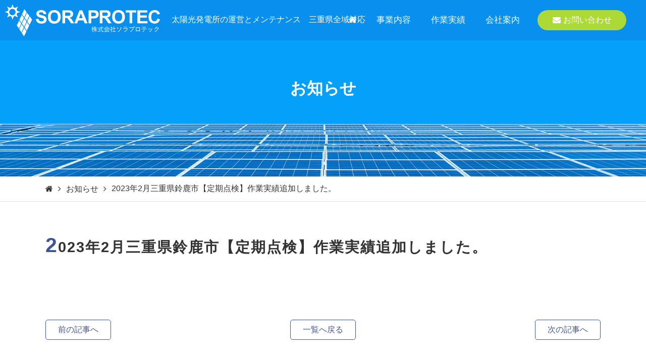

--- FILE ---
content_type: text/html; charset=UTF-8
request_url: https://soraprotec.jp/news/2888/
body_size: 14723
content:
<!doctype html>
<html>
<head>

<!-- Global site tag (gtag.js) - Google Analytics -->
<script async src="https://www.googletagmanager.com/gtag/js?id=G-H2TXMQ5BQF"></script>
<script>
  window.dataLayer = window.dataLayer || [];
  function gtag(){dataLayer.push(arguments);}
  gtag('js', new Date());

  gtag('config', 'G-H2TXMQ5BQF');
  gtag('config', 'UA-83214913-65');
</script>

<!-- Global site tag (gtag.js) - Google Analytics -->
<script>
  window.dataLayer = window.dataLayer || [];
  function gtag(){dataLayer.push(arguments);}
  gtag('js', new Date());

</script>

<meta charset="utf-8">
<!-- InstanceBeginEditable name="doctitle" -->
<title>  2023年2月三重県鈴鹿市【定期点検】作業実績追加しました。｜株式会社ソラプロテック｜太陽光発電所の運営とメンテナンス【三重県全域対応】</title>
<meta name="description" content="「  2023年2月三重県鈴鹿市【定期点検】作業実績追加しました。」の記事です。">
<!-- InstanceEndEditable -->
<meta name="viewport" content="width=device-width,initial-scale=1">
<meta name="format-detection" content="telephone=no">
<script>var d=window.document;if(navigator.userAgent.indexOf('iPhone')>-1||navigator.userAgent.indexOf('iPod')>0||navigator.userAgent.indexOf('Android')>0)
d.write('<meta id="vp" name="viewport" content="width=device-width, initial-scale=1">');else if(navigator.userAgent.indexOf('iPad')>-1||navigator.userAgent.indexOf('Android')>0&&navigator.userAgent.indexOf('Mobile')==-1)
d.write('<meta name="viewport" content="width=1300, maximum-scale=1, user-scalable=yes">');</script>
<script>
if (screen.width > 769)
{
    //var Android = document.getElementById('vp');
    //Android.setAttribute('content','width=1200');

    var metalist = document.getElementsByTagName('meta');
    for(var i = 0; i < metalist.length; i++) {
        var name = metalist[i].getAttribute('name');
        if(name && name.toLowerCase() === 'viewport') {
            metalist[i].setAttribute('content', 'width=1300');
            break;
        }
    }
}
</script>

<link rel="stylesheet" href="/common/css/font-awesome.min.css">
<link rel="stylesheet" href="/common/css/pc.css" media="all">
<link rel="stylesheet" href="/common/css/smart.css" media="all">
<link rel="stylesheet" href="/common/css/magnific-popup.css" media="screen">
<link rel="stylesheet" href="/common/css/print.css" media="print">
<link rel="stylesheet" href="/common/css/reset.css" media="all">
<link rel="stylesheet" href="/common/css/animate.css">
<link rel="stylesheet" href="/common/css/drawer.css">
<link rel="stylesheet" href="/common/css/base_format.css" media="all">
<link rel="stylesheet" href="/common/css/slick.css" media="all">
<link rel="stylesheet" href="/common/css/slick-theme.css" media="all">

<meta property="og:title" content="  2023年2月三重県鈴鹿市【定期点検】作業実績追加しました。｜株式会社ソラプロテック｜太陽光発電所の運営とメンテナンス【三重県全域対応】">
<meta property="og:description" content="">
<meta property="og:type" content="article">
<meta property="og:url" content="https://soraprotec.jp/news/2888/">

<meta property="og:image" content="https://soraprotec.jp/common/images/thumbNoImage.jpg">
<link rel="icon" href="https://soraprotec.jp/common/images/favicon.ico" type="image/x-icon">


<meta property="og:image" content="https://soraprotec.jp/common/images/logo_face.jpg">
<link rel="apple-touch-icon" href="https://soraprotec.jp/common/images/apple-touch-icon.png">
<link rel="icon" href="https://soraprotec.jp/common/images/favicon.ico" type="image/x-icon">
<meta name='robots' content='max-image-preview:large' />
<link rel="alternate" type="application/rss+xml" title="株式会社ソラプロテック｜太陽光発電所の運営とメンテナンス【三重県全域対応】 &raquo; フィード" href="https://soraprotec.jp/feed/" />
<link rel="alternate" type="application/rss+xml" title="株式会社ソラプロテック｜太陽光発電所の運営とメンテナンス【三重県全域対応】 &raquo; コメントフィード" href="https://soraprotec.jp/comments/feed/" />
<link rel="alternate" title="oEmbed (JSON)" type="application/json+oembed" href="https://soraprotec.jp/wp-json/oembed/1.0/embed?url=https%3A%2F%2Fsoraprotec.jp%2Fnews%2F2888%2F" />
<link rel="alternate" title="oEmbed (XML)" type="text/xml+oembed" href="https://soraprotec.jp/wp-json/oembed/1.0/embed?url=https%3A%2F%2Fsoraprotec.jp%2Fnews%2F2888%2F&#038;format=xml" />
<style id='wp-img-auto-sizes-contain-inline-css'>
img:is([sizes=auto i],[sizes^="auto," i]){contain-intrinsic-size:3000px 1500px}
/*# sourceURL=wp-img-auto-sizes-contain-inline-css */
</style>
<style id='wp-emoji-styles-inline-css'>

	img.wp-smiley, img.emoji {
		display: inline !important;
		border: none !important;
		box-shadow: none !important;
		height: 1em !important;
		width: 1em !important;
		margin: 0 0.07em !important;
		vertical-align: -0.1em !important;
		background: none !important;
		padding: 0 !important;
	}
/*# sourceURL=wp-emoji-styles-inline-css */
</style>
<style id='wp-block-library-inline-css'>
:root{--wp-block-synced-color:#7a00df;--wp-block-synced-color--rgb:122,0,223;--wp-bound-block-color:var(--wp-block-synced-color);--wp-editor-canvas-background:#ddd;--wp-admin-theme-color:#007cba;--wp-admin-theme-color--rgb:0,124,186;--wp-admin-theme-color-darker-10:#006ba1;--wp-admin-theme-color-darker-10--rgb:0,107,160.5;--wp-admin-theme-color-darker-20:#005a87;--wp-admin-theme-color-darker-20--rgb:0,90,135;--wp-admin-border-width-focus:2px}@media (min-resolution:192dpi){:root{--wp-admin-border-width-focus:1.5px}}.wp-element-button{cursor:pointer}:root .has-very-light-gray-background-color{background-color:#eee}:root .has-very-dark-gray-background-color{background-color:#313131}:root .has-very-light-gray-color{color:#eee}:root .has-very-dark-gray-color{color:#313131}:root .has-vivid-green-cyan-to-vivid-cyan-blue-gradient-background{background:linear-gradient(135deg,#00d084,#0693e3)}:root .has-purple-crush-gradient-background{background:linear-gradient(135deg,#34e2e4,#4721fb 50%,#ab1dfe)}:root .has-hazy-dawn-gradient-background{background:linear-gradient(135deg,#faaca8,#dad0ec)}:root .has-subdued-olive-gradient-background{background:linear-gradient(135deg,#fafae1,#67a671)}:root .has-atomic-cream-gradient-background{background:linear-gradient(135deg,#fdd79a,#004a59)}:root .has-nightshade-gradient-background{background:linear-gradient(135deg,#330968,#31cdcf)}:root .has-midnight-gradient-background{background:linear-gradient(135deg,#020381,#2874fc)}:root{--wp--preset--font-size--normal:16px;--wp--preset--font-size--huge:42px}.has-regular-font-size{font-size:1em}.has-larger-font-size{font-size:2.625em}.has-normal-font-size{font-size:var(--wp--preset--font-size--normal)}.has-huge-font-size{font-size:var(--wp--preset--font-size--huge)}.has-text-align-center{text-align:center}.has-text-align-left{text-align:left}.has-text-align-right{text-align:right}.has-fit-text{white-space:nowrap!important}#end-resizable-editor-section{display:none}.aligncenter{clear:both}.items-justified-left{justify-content:flex-start}.items-justified-center{justify-content:center}.items-justified-right{justify-content:flex-end}.items-justified-space-between{justify-content:space-between}.screen-reader-text{border:0;clip-path:inset(50%);height:1px;margin:-1px;overflow:hidden;padding:0;position:absolute;width:1px;word-wrap:normal!important}.screen-reader-text:focus{background-color:#ddd;clip-path:none;color:#444;display:block;font-size:1em;height:auto;left:5px;line-height:normal;padding:15px 23px 14px;text-decoration:none;top:5px;width:auto;z-index:100000}html :where(.has-border-color){border-style:solid}html :where([style*=border-top-color]){border-top-style:solid}html :where([style*=border-right-color]){border-right-style:solid}html :where([style*=border-bottom-color]){border-bottom-style:solid}html :where([style*=border-left-color]){border-left-style:solid}html :where([style*=border-width]){border-style:solid}html :where([style*=border-top-width]){border-top-style:solid}html :where([style*=border-right-width]){border-right-style:solid}html :where([style*=border-bottom-width]){border-bottom-style:solid}html :where([style*=border-left-width]){border-left-style:solid}html :where(img[class*=wp-image-]){height:auto;max-width:100%}:where(figure){margin:0 0 1em}html :where(.is-position-sticky){--wp-admin--admin-bar--position-offset:var(--wp-admin--admin-bar--height,0px)}@media screen and (max-width:600px){html :where(.is-position-sticky){--wp-admin--admin-bar--position-offset:0px}}

/*# sourceURL=wp-block-library-inline-css */
</style><style id='global-styles-inline-css'>
:root{--wp--preset--aspect-ratio--square: 1;--wp--preset--aspect-ratio--4-3: 4/3;--wp--preset--aspect-ratio--3-4: 3/4;--wp--preset--aspect-ratio--3-2: 3/2;--wp--preset--aspect-ratio--2-3: 2/3;--wp--preset--aspect-ratio--16-9: 16/9;--wp--preset--aspect-ratio--9-16: 9/16;--wp--preset--color--black: #000000;--wp--preset--color--cyan-bluish-gray: #abb8c3;--wp--preset--color--white: #FFF;--wp--preset--color--pale-pink: #f78da7;--wp--preset--color--vivid-red: #cf2e2e;--wp--preset--color--luminous-vivid-orange: #ff6900;--wp--preset--color--luminous-vivid-amber: #fcb900;--wp--preset--color--light-green-cyan: #7bdcb5;--wp--preset--color--vivid-green-cyan: #00d084;--wp--preset--color--pale-cyan-blue: #8ed1fc;--wp--preset--color--vivid-cyan-blue: #0693e3;--wp--preset--color--vivid-purple: #9b51e0;--wp--preset--color--primary: #0073a8;--wp--preset--color--secondary: #005075;--wp--preset--color--dark-gray: #111;--wp--preset--color--light-gray: #767676;--wp--preset--gradient--vivid-cyan-blue-to-vivid-purple: linear-gradient(135deg,rgb(6,147,227) 0%,rgb(155,81,224) 100%);--wp--preset--gradient--light-green-cyan-to-vivid-green-cyan: linear-gradient(135deg,rgb(122,220,180) 0%,rgb(0,208,130) 100%);--wp--preset--gradient--luminous-vivid-amber-to-luminous-vivid-orange: linear-gradient(135deg,rgb(252,185,0) 0%,rgb(255,105,0) 100%);--wp--preset--gradient--luminous-vivid-orange-to-vivid-red: linear-gradient(135deg,rgb(255,105,0) 0%,rgb(207,46,46) 100%);--wp--preset--gradient--very-light-gray-to-cyan-bluish-gray: linear-gradient(135deg,rgb(238,238,238) 0%,rgb(169,184,195) 100%);--wp--preset--gradient--cool-to-warm-spectrum: linear-gradient(135deg,rgb(74,234,220) 0%,rgb(151,120,209) 20%,rgb(207,42,186) 40%,rgb(238,44,130) 60%,rgb(251,105,98) 80%,rgb(254,248,76) 100%);--wp--preset--gradient--blush-light-purple: linear-gradient(135deg,rgb(255,206,236) 0%,rgb(152,150,240) 100%);--wp--preset--gradient--blush-bordeaux: linear-gradient(135deg,rgb(254,205,165) 0%,rgb(254,45,45) 50%,rgb(107,0,62) 100%);--wp--preset--gradient--luminous-dusk: linear-gradient(135deg,rgb(255,203,112) 0%,rgb(199,81,192) 50%,rgb(65,88,208) 100%);--wp--preset--gradient--pale-ocean: linear-gradient(135deg,rgb(255,245,203) 0%,rgb(182,227,212) 50%,rgb(51,167,181) 100%);--wp--preset--gradient--electric-grass: linear-gradient(135deg,rgb(202,248,128) 0%,rgb(113,206,126) 100%);--wp--preset--gradient--midnight: linear-gradient(135deg,rgb(2,3,129) 0%,rgb(40,116,252) 100%);--wp--preset--font-size--small: 19.5px;--wp--preset--font-size--medium: 20px;--wp--preset--font-size--large: 36.5px;--wp--preset--font-size--x-large: 42px;--wp--preset--font-size--normal: 22px;--wp--preset--font-size--huge: 49.5px;--wp--preset--spacing--20: 0.44rem;--wp--preset--spacing--30: 0.67rem;--wp--preset--spacing--40: 1rem;--wp--preset--spacing--50: 1.5rem;--wp--preset--spacing--60: 2.25rem;--wp--preset--spacing--70: 3.38rem;--wp--preset--spacing--80: 5.06rem;--wp--preset--shadow--natural: 6px 6px 9px rgba(0, 0, 0, 0.2);--wp--preset--shadow--deep: 12px 12px 50px rgba(0, 0, 0, 0.4);--wp--preset--shadow--sharp: 6px 6px 0px rgba(0, 0, 0, 0.2);--wp--preset--shadow--outlined: 6px 6px 0px -3px rgb(255, 255, 255), 6px 6px rgb(0, 0, 0);--wp--preset--shadow--crisp: 6px 6px 0px rgb(0, 0, 0);}:where(.is-layout-flex){gap: 0.5em;}:where(.is-layout-grid){gap: 0.5em;}body .is-layout-flex{display: flex;}.is-layout-flex{flex-wrap: wrap;align-items: center;}.is-layout-flex > :is(*, div){margin: 0;}body .is-layout-grid{display: grid;}.is-layout-grid > :is(*, div){margin: 0;}:where(.wp-block-columns.is-layout-flex){gap: 2em;}:where(.wp-block-columns.is-layout-grid){gap: 2em;}:where(.wp-block-post-template.is-layout-flex){gap: 1.25em;}:where(.wp-block-post-template.is-layout-grid){gap: 1.25em;}.has-black-color{color: var(--wp--preset--color--black) !important;}.has-cyan-bluish-gray-color{color: var(--wp--preset--color--cyan-bluish-gray) !important;}.has-white-color{color: var(--wp--preset--color--white) !important;}.has-pale-pink-color{color: var(--wp--preset--color--pale-pink) !important;}.has-vivid-red-color{color: var(--wp--preset--color--vivid-red) !important;}.has-luminous-vivid-orange-color{color: var(--wp--preset--color--luminous-vivid-orange) !important;}.has-luminous-vivid-amber-color{color: var(--wp--preset--color--luminous-vivid-amber) !important;}.has-light-green-cyan-color{color: var(--wp--preset--color--light-green-cyan) !important;}.has-vivid-green-cyan-color{color: var(--wp--preset--color--vivid-green-cyan) !important;}.has-pale-cyan-blue-color{color: var(--wp--preset--color--pale-cyan-blue) !important;}.has-vivid-cyan-blue-color{color: var(--wp--preset--color--vivid-cyan-blue) !important;}.has-vivid-purple-color{color: var(--wp--preset--color--vivid-purple) !important;}.has-black-background-color{background-color: var(--wp--preset--color--black) !important;}.has-cyan-bluish-gray-background-color{background-color: var(--wp--preset--color--cyan-bluish-gray) !important;}.has-white-background-color{background-color: var(--wp--preset--color--white) !important;}.has-pale-pink-background-color{background-color: var(--wp--preset--color--pale-pink) !important;}.has-vivid-red-background-color{background-color: var(--wp--preset--color--vivid-red) !important;}.has-luminous-vivid-orange-background-color{background-color: var(--wp--preset--color--luminous-vivid-orange) !important;}.has-luminous-vivid-amber-background-color{background-color: var(--wp--preset--color--luminous-vivid-amber) !important;}.has-light-green-cyan-background-color{background-color: var(--wp--preset--color--light-green-cyan) !important;}.has-vivid-green-cyan-background-color{background-color: var(--wp--preset--color--vivid-green-cyan) !important;}.has-pale-cyan-blue-background-color{background-color: var(--wp--preset--color--pale-cyan-blue) !important;}.has-vivid-cyan-blue-background-color{background-color: var(--wp--preset--color--vivid-cyan-blue) !important;}.has-vivid-purple-background-color{background-color: var(--wp--preset--color--vivid-purple) !important;}.has-black-border-color{border-color: var(--wp--preset--color--black) !important;}.has-cyan-bluish-gray-border-color{border-color: var(--wp--preset--color--cyan-bluish-gray) !important;}.has-white-border-color{border-color: var(--wp--preset--color--white) !important;}.has-pale-pink-border-color{border-color: var(--wp--preset--color--pale-pink) !important;}.has-vivid-red-border-color{border-color: var(--wp--preset--color--vivid-red) !important;}.has-luminous-vivid-orange-border-color{border-color: var(--wp--preset--color--luminous-vivid-orange) !important;}.has-luminous-vivid-amber-border-color{border-color: var(--wp--preset--color--luminous-vivid-amber) !important;}.has-light-green-cyan-border-color{border-color: var(--wp--preset--color--light-green-cyan) !important;}.has-vivid-green-cyan-border-color{border-color: var(--wp--preset--color--vivid-green-cyan) !important;}.has-pale-cyan-blue-border-color{border-color: var(--wp--preset--color--pale-cyan-blue) !important;}.has-vivid-cyan-blue-border-color{border-color: var(--wp--preset--color--vivid-cyan-blue) !important;}.has-vivid-purple-border-color{border-color: var(--wp--preset--color--vivid-purple) !important;}.has-vivid-cyan-blue-to-vivid-purple-gradient-background{background: var(--wp--preset--gradient--vivid-cyan-blue-to-vivid-purple) !important;}.has-light-green-cyan-to-vivid-green-cyan-gradient-background{background: var(--wp--preset--gradient--light-green-cyan-to-vivid-green-cyan) !important;}.has-luminous-vivid-amber-to-luminous-vivid-orange-gradient-background{background: var(--wp--preset--gradient--luminous-vivid-amber-to-luminous-vivid-orange) !important;}.has-luminous-vivid-orange-to-vivid-red-gradient-background{background: var(--wp--preset--gradient--luminous-vivid-orange-to-vivid-red) !important;}.has-very-light-gray-to-cyan-bluish-gray-gradient-background{background: var(--wp--preset--gradient--very-light-gray-to-cyan-bluish-gray) !important;}.has-cool-to-warm-spectrum-gradient-background{background: var(--wp--preset--gradient--cool-to-warm-spectrum) !important;}.has-blush-light-purple-gradient-background{background: var(--wp--preset--gradient--blush-light-purple) !important;}.has-blush-bordeaux-gradient-background{background: var(--wp--preset--gradient--blush-bordeaux) !important;}.has-luminous-dusk-gradient-background{background: var(--wp--preset--gradient--luminous-dusk) !important;}.has-pale-ocean-gradient-background{background: var(--wp--preset--gradient--pale-ocean) !important;}.has-electric-grass-gradient-background{background: var(--wp--preset--gradient--electric-grass) !important;}.has-midnight-gradient-background{background: var(--wp--preset--gradient--midnight) !important;}.has-small-font-size{font-size: var(--wp--preset--font-size--small) !important;}.has-medium-font-size{font-size: var(--wp--preset--font-size--medium) !important;}.has-large-font-size{font-size: var(--wp--preset--font-size--large) !important;}.has-x-large-font-size{font-size: var(--wp--preset--font-size--x-large) !important;}
/*# sourceURL=global-styles-inline-css */
</style>

<style id='classic-theme-styles-inline-css'>
/*! This file is auto-generated */
.wp-block-button__link{color:#fff;background-color:#32373c;border-radius:9999px;box-shadow:none;text-decoration:none;padding:calc(.667em + 2px) calc(1.333em + 2px);font-size:1.125em}.wp-block-file__button{background:#32373c;color:#fff;text-decoration:none}
/*# sourceURL=/wp-includes/css/classic-themes.min.css */
</style>
<link rel='stylesheet' id='wp-pagenavi-css' href='https://soraprotec.jp/wordpress/wp-content/plugins/wp-pagenavi/pagenavi-css.css?ver=2.70' media='all' />
<link rel='stylesheet' id='twentynineteen-style-css' href='https://soraprotec.jp/wordpress/wp-content/themes/soraprotec/style.css?ver=2.0' media='all' />
<link rel='stylesheet' id='twentynineteen-print-style-css' href='https://soraprotec.jp/wordpress/wp-content/themes/soraprotec/print.css?ver=2.0' media='print' />
<link rel="https://api.w.org/" href="https://soraprotec.jp/wp-json/" /><link rel="alternate" title="JSON" type="application/json" href="https://soraprotec.jp/wp-json/wp/v2/news/2888" /><link rel="EditURI" type="application/rsd+xml" title="RSD" href="https://soraprotec.jp/wordpress/xmlrpc.php?rsd" />
<meta name="generator" content="WordPress 6.9" />
<link rel="canonical" href="https://soraprotec.jp/news/2888/" />
<link rel='shortlink' href='https://soraprotec.jp/?p=2888' />
<style>.recentcomments a{display:inline !important;padding:0 !important;margin:0 !important;}</style>
</head>

<body class="drawer drawer--top" id="pageTop">
<p id="HeadMenuBtn">
<button type="button" class="drawer-toggle drawer-hamburger">
<span class="sr-only">toggle navigation</span>
<span class="drawer-hamburger-icon"></span>
</button>
</p>

<header>

<h1 id="site-logo">
<a href="../">
<svg xmlns="http://www.w3.org/2000/svg" width="307.32" height="63.41" viewBox="0 0 307.32 63.41">
  <g id="layer_2" data-name="layer 2">
    <g id="layer_1-2" data-name="layer 1">
<title>株式会社ソラプロテック</title>
      <g>
        <path class="cls-1" d="M29.34,14.43c-3.81-.91-5.58-1.78-6.1-3s.06-3.1,2.13-6.59a.41.41,0,0,0-.07-.49.39.39,0,0,0-.49-.06c-3.49,2.06-5.35,2.65-6.59,2.13s-2.1-2.29-3-6.1a.4.4,0,0,0-.78,0c-.91,3.81-1.78,5.58-3,6.1s-3.1-.06-6.59-2.13a.4.4,0,0,0-.55.56c2.06,3.48,2.66,5.33,2.13,6.58s-2.29,2.11-6.1,3a.42.42,0,0,0-.31.4.41.41,0,0,0,.31.39c3.81.91,5.58,1.78,6.1,3s-.06,3.1-2.13,6.59a.41.41,0,0,0,.06.49.42.42,0,0,0,.5.06c3.48-2.07,5.34-2.66,6.58-2.13s2.11,2.29,3,6.1a.47.47,0,0,0,.26.29l.14,0a.41.41,0,0,0,.39-.31c.9-3.81,1.78-5.58,3-6.1s3.1.06,6.59,2.13a.41.41,0,0,0,.55-.56c-2.06-3.49-2.66-5.33-2.13-6.59s2.29-2.1,6.1-3a.4.4,0,0,0,0-.78Zm-8.77,2.72A6.36,6.36,0,1,1,16.68,9,6.36,6.36,0,0,1,20.57,17.15Z"/>
        <g>
          <polygon class="cls-2" points="32.83 39.23 28.21 49.04 32.45 55.53 37.17 45.63 32.83 39.23"/>
          <polygon class="cls-2" points="37.77 44.25 42.59 34.15 38.12 27.86 33.41 37.85 37.77 44.25"/>
          <polygon class="cls-2" points="32.66 36.76 37.35 26.78 33.05 20.72 28.46 30.59 32.66 36.76"/>
          <polygon class="cls-2" points="43.37 35.25 38.53 45.37 43.05 52 48 41.78 43.37 35.25"/>
          <polygon class="cls-2" points="37.94 46.75 33.2 56.68 37.6 63.41 42.44 53.39 37.94 46.75"/>
          <polygon class="cls-2" points="27.89 31.96 23.39 41.66 27.48 47.92 32.08 38.13 27.89 31.96"/>
          <polygon class="cls-2" points="48.89 23.54 43.97 33.85 48.62 40.37 53.66 29.95 48.89 23.54"/>
          <polygon class="cls-2" points="37.94 25.39 42.72 15.23 38.3 9.28 33.62 19.34 37.94 25.39"/>
          <polygon class="cls-2" points="43.19 32.75 48.09 22.46 43.5 16.29 38.71 26.47 43.19 32.75"/>
        </g>
        <g>
          <path class="cls-1" d="M61.19,29.11l5.13-.49a6.23,6.23,0,0,0,1.88,3.79A5.66,5.66,0,0,0,72,33.62a5.88,5.88,0,0,0,3.84-1.08A3.21,3.21,0,0,0,77.15,30a2.33,2.33,0,0,0-.55-1.57,4.25,4.25,0,0,0-1.89-1.13c-.62-.22-2-.6-4.22-1.14q-4.24-1-5.95-2.59a6.78,6.78,0,0,1-2.41-5.25,6.68,6.68,0,0,1,1.14-3.73A7,7,0,0,1,66.52,12a13,13,0,0,1,5.14-.91q4.92,0,7.4,2.15A7.6,7.6,0,0,1,81.67,19l-5.27.24A4.51,4.51,0,0,0,75,16.3a5.31,5.31,0,0,0-3.34-.88,6.11,6.11,0,0,0-3.6.94A1.91,1.91,0,0,0,67.17,18,2,2,0,0,0,68,19.57c.66.56,2.28,1.14,4.84,1.74a26.09,26.09,0,0,1,5.69,1.88,7.43,7.43,0,0,1,2.89,2.66,8.21,8.21,0,0,1-.21,8.36,7.56,7.56,0,0,1-3.52,2.91,14.93,14.93,0,0,1-5.69,1q-5,0-7.6-2.29A9.94,9.94,0,0,1,61.19,29.11Z"/>
          <path class="cls-1" d="M85.05,24.72a16.56,16.56,0,0,1,1.2-6.7,12.2,12.2,0,0,1,2.43-3.58,10,10,0,0,1,3.37-2.35,14.32,14.32,0,0,1,5.63-1,12.23,12.23,0,0,1,9.23,3.58q3.47,3.57,3.47,10t-3.44,9.89a12.16,12.16,0,0,1-9.19,3.57,12.28,12.28,0,0,1-9.26-3.55Q85.06,30.95,85.05,24.72Zm5.44-.18c0,2.95.68,5.2,2,6.72a7,7,0,0,0,10.38,0c1.34-1.52,2-3.79,2-6.81s-.66-5.23-2-6.7a7.28,7.28,0,0,0-10.48,0C91.15,19.29,90.49,21.53,90.49,24.54Z"/>
          <path class="cls-1" d="M113.78,37.61V11.5h11.09a18.89,18.89,0,0,1,6.08.71,6,6,0,0,1,3,2.5,7.52,7.52,0,0,1,1.14,4.11,7,7,0,0,1-1.73,4.85,8.26,8.26,0,0,1-5.16,2.42,12,12,0,0,1,2.82,2.19,29.78,29.78,0,0,1,3,4.24l3.19,5.09H131l-3.82-5.68a36.83,36.83,0,0,0-2.77-3.84A4.09,4.09,0,0,0,122.77,27a8.89,8.89,0,0,0-2.65-.29h-1.07v10.9Zm5.27-15.07H123a19.82,19.82,0,0,0,4.74-.32,2.78,2.78,0,0,0,1.47-1.1,3.38,3.38,0,0,0,.54-2A3.13,3.13,0,0,0,129,17a3.19,3.19,0,0,0-2-1c-.43-.06-1.71-.09-3.85-.09h-4.11Z"/>
          <path class="cls-1" d="M163.64,37.61h-5.73l-2.28-5.93H145.19L143,37.61h-5.59L147.61,11.5h5.58Zm-9.71-10.33-3.59-9.69-3.53,9.69Z"/>
          <path class="cls-1" d="M165.71,37.61V11.5h8.45a30.77,30.77,0,0,1,6.27.39,6.9,6.9,0,0,1,3.76,2.56,8.1,8.1,0,0,1,1.51,5.08,8.57,8.57,0,0,1-.87,4,7.09,7.09,0,0,1-2.22,2.57,7.58,7.58,0,0,1-2.73,1.24,30.12,30.12,0,0,1-5.47.37H171v9.85ZM171,15.92v7.41h2.88a13.74,13.74,0,0,0,4.17-.41,3.53,3.53,0,0,0,1.65-1.28,3.59,3.59,0,0,0,.59-2,3.43,3.43,0,0,0-.83-2.36,3.67,3.67,0,0,0-2.12-1.15,25.18,25.18,0,0,0-3.8-.18Z"/>
          <path class="cls-1" d="M187.86,37.61V11.5H199a19,19,0,0,1,6.09.71,6,6,0,0,1,3,2.5,7.52,7.52,0,0,1,1.14,4.11,7,7,0,0,1-1.72,4.85,8.31,8.31,0,0,1-5.17,2.42,12,12,0,0,1,2.82,2.19,28.22,28.22,0,0,1,3,4.24l3.19,5.09H205l-3.81-5.68a37.94,37.94,0,0,0-2.78-3.84A4.09,4.09,0,0,0,196.85,27a8.85,8.85,0,0,0-2.65-.29h-1.07v10.9Zm5.27-15.07H197a19.82,19.82,0,0,0,4.74-.32,2.84,2.84,0,0,0,1.48-1.1,3.45,3.45,0,0,0,.53-2,3.13,3.13,0,0,0-.7-2.13,3.21,3.21,0,0,0-2-1q-.65-.09-3.84-.09h-4.12Z"/>
          <path class="cls-1" d="M212.38,24.72a16.56,16.56,0,0,1,1.2-6.7A12.2,12.2,0,0,1,216,14.44a10,10,0,0,1,3.37-2.35,14.32,14.32,0,0,1,5.63-1,12.23,12.23,0,0,1,9.23,3.58q3.47,3.57,3.46,10t-3.43,9.89a13.73,13.73,0,0,1-18.45,0Q212.39,30.95,212.38,24.72Zm5.43-.18c0,2.95.69,5.2,2.05,6.72a7,7,0,0,0,10.38,0c1.34-1.52,2-3.79,2-6.81s-.66-5.23-2-6.7a7.28,7.28,0,0,0-10.48,0C218.48,19.29,217.81,21.53,217.81,24.54Z"/>
          <path class="cls-1" d="M247,37.61V15.92h-7.75V11.5H260v4.42h-7.73V37.61Z"/>
          <path class="cls-1" d="M262.64,37.61V11.5H282v4.42H267.91v5.79H281v4.4H267.91v7.1h14.58v4.4Z"/>
          <path class="cls-1" d="M302.21,28l5.11,1.62A11.5,11.5,0,0,1,303.41,36a12.31,12.31,0,0,1-15.48-1.48q-3.36-3.55-3.35-9.71,0-6.52,3.36-10.13a11.57,11.57,0,0,1,8.85-3.6,10.87,10.87,0,0,1,7.79,2.83,10.44,10.44,0,0,1,2.67,4.81L302,19.94a5.4,5.4,0,0,0-5.5-4.38,5.93,5.93,0,0,0-4.71,2.09Q290,19.74,290,24.4q0,5,1.78,7.05a5.79,5.79,0,0,0,4.63,2.1A5.26,5.26,0,0,0,300,32.21,7.76,7.76,0,0,0,302.21,28Z"/>
        </g>
        <g>
          <path class="cls-1" d="M174.14,47a6.79,6.79,0,0,0,1.25,2.32,4.21,4.21,0,0,0-.44.66,6.75,6.75,0,0,1-.91-2c0,.83,0,.83.05,2v3.73a10.2,10.2,0,0,0,.08,1.46h-.91a10.4,10.4,0,0,0,.08-1.46V50.12c0-.63,0-1.17.06-2a10.08,10.08,0,0,1-1.66,3.78,3,3,0,0,0-.46-.73A10.49,10.49,0,0,0,173.22,47h-.71a5.06,5.06,0,0,0-.87.06v-.78a5.75,5.75,0,0,0,.87,0h.83V45.05a7,7,0,0,0-.07-1.28h.89a7.7,7.7,0,0,0-.07,1.28v1.24h.42a5.25,5.25,0,0,0,.78,0V47c-.22,0-.51,0-.78,0Zm2.5-.17a8,8,0,0,1-.81,1.56,3.51,3.51,0,0,0-.62-.45,7.66,7.66,0,0,0,1.25-2.81,4.6,4.6,0,0,0,.1-.71l.8.19c0,.12-.06.17-.2.69-.08.3-.18.62-.26.83h1.5V44.9a5.42,5.42,0,0,0-.08-1.11h.89a6.27,6.27,0,0,0-.07,1.11v1.19H181a6.09,6.09,0,0,0,1.21-.08v.85a8.92,8.92,0,0,0-1.21-.07h-1.82v2.06h2.22a8.29,8.29,0,0,0,1.22-.08v.85a11.63,11.63,0,0,0-1.22-.07h-2a8.91,8.91,0,0,0,1.24,1.73,9.59,9.59,0,0,0,2.26,1.87,3.35,3.35,0,0,0-.56.74,9.92,9.92,0,0,1-3.24-3.79c.06,1.06.06,1.06.06,1.48v2.25a9.17,9.17,0,0,0,.07,1.31h-.89a9.66,9.66,0,0,0,.08-1.33V51.62c0-.17,0-.67,0-1.5a9.11,9.11,0,0,1-3.3,3.8,2.41,2.41,0,0,0-.54-.66,9,9,0,0,0,3.49-3.71h-1.36a8.48,8.48,0,0,0-1.24.08v-.86a8.48,8.48,0,0,0,1.24.08h1.66V46.79Z"/>
          <path class="cls-1" d="M193.71,46.21a7.49,7.49,0,0,0,1.21-.08V47a9.35,9.35,0,0,0-1.29-.08H191.4a15.86,15.86,0,0,0,.27,2.61,9.7,9.7,0,0,0,1.22,3.6c.26.42.65.77.83.77s.5-.66.69-2a2.51,2.51,0,0,0,.74.49,5.79,5.79,0,0,1-.61,1.94.94.94,0,0,1-.79.53c-.47,0-1-.41-1.51-1.14a11.25,11.25,0,0,1-1.4-4.11,24.62,24.62,0,0,1-.26-2.64h-5.22a10.1,10.1,0,0,0-1.28.08v-.9a8.59,8.59,0,0,0,1.28.08h5.19c0-.4,0-.4,0-1.26a7.2,7.2,0,0,0-.08-1h1a6.77,6.77,0,0,0-.08,1.17c0,.28,0,.52,0,1.07Zm-8,3.35a8.1,8.1,0,0,0-1.12.07V48.8a6.73,6.73,0,0,0,1.13.06H189a6.67,6.67,0,0,0,1.12-.06v.83a6.78,6.78,0,0,0-1.12-.07h-1.26v3.37c.87-.17,1.4-.3,2.8-.68V53c-1.81.48-3.4.82-5.58,1.22l-.57.12-.19-.88a13.15,13.15,0,0,0,2.73-.39V49.56Zm7.81-3.66a7.45,7.45,0,0,0-1.57-1.39l.57-.43a9.85,9.85,0,0,1,1.58,1.35Z"/>
          <path class="cls-1" d="M202.21,43.82a8.7,8.7,0,0,0,2.08,2.23,12.94,12.94,0,0,0,3.46,2,2.37,2.37,0,0,0-.49.81,16.93,16.93,0,0,1-3.48-2.19,10.75,10.75,0,0,1-2-2.11,11,11,0,0,1-1.87,2,13.34,13.34,0,0,1-3.37,2.19,2.14,2.14,0,0,0-.52-.71,13.08,13.08,0,0,0,3.31-2,8.81,8.81,0,0,0,2-2.22Zm-4.24,7a9.08,9.08,0,0,0-1.41.08V50A10.68,10.68,0,0,0,198,50h7.7a10.55,10.55,0,0,0,1.42-.07v.91a9.22,9.22,0,0,0-1.42-.08h-4.49a18.81,18.81,0,0,1-1.56,3c1.56-.1,3-.25,4.87-.47-.72-.78-1-1-1.52-1.55l.65-.4a29,29,0,0,1,3,3.29l-.69.52c-.44-.64-.61-.87-.89-1.22-2.24.3-4.13.49-6.06.65a14.8,14.8,0,0,0-2.11.22l-.15-.94c.2,0,.45,0,.65,0s.18,0,1.31-.08a18.38,18.38,0,0,0,1.59-3Zm.82-3.12a6.49,6.49,0,0,0,1,0h4a7.39,7.39,0,0,0,1,0v.84a7.24,7.24,0,0,0-1-.05h-4a6.75,6.75,0,0,0-1,.05Z"/>
          <path class="cls-1" d="M211.28,53.88a7.81,7.81,0,0,0,.08,1.22h-.92a8.54,8.54,0,0,0,.08-1.23V50a12.81,12.81,0,0,1-1.72,1.47,2.16,2.16,0,0,0-.47-.7,10.62,10.62,0,0,0,2.25-1.86,8.54,8.54,0,0,0,1.55-2.32h-2.34a8.26,8.26,0,0,0-1,.06v-.82a8,8,0,0,0,1,0h.74V44.69a5.44,5.44,0,0,0-.08-.95h.94a4.45,4.45,0,0,0-.08,1v1.15H212a3.64,3.64,0,0,0,.71,0l.39.43c-.09.13-.15.26-.3.53a10.63,10.63,0,0,1-1.36,2.13,7.65,7.65,0,0,0,2,1.71,2.53,2.53,0,0,0-.44.69,8.86,8.86,0,0,1-1.76-1.59Zm4.35-9a7.67,7.67,0,0,0-.09-1.13h1a7.17,7.17,0,0,0-.09,1.13v2.7h1.64a7.83,7.83,0,0,0,1.22-.07v.88a11.63,11.63,0,0,0-1.22-.07h-1.64v5.33h2a8.63,8.63,0,0,0,1.35-.07v.93a9,9,0,0,0-1.35-.09h-4.49a8.69,8.69,0,0,0-1.33.09v-.93a8.67,8.67,0,0,0,1.33.07h1.71V48.35h-1.22a11.86,11.86,0,0,0-1.24.07v-.88a8,8,0,0,0,1.24.07h1.22Z"/>
          <path class="cls-1" d="M223.32,46a10.87,10.87,0,0,1,1.3,2.3c0,.09-.07.16-.37.33a1,1,0,0,1-.38.17.14.14,0,0,1-.14-.11A14,14,0,0,0,222.17,46a.16.16,0,0,1-.07-.13c0-.07.1-.16.37-.35a.81.81,0,0,1,.32-.15C222.88,45.38,223,45.49,223.32,46Zm7.6-.24c0,.05,0,.09-.1.16s-.15.23-.45,1.08A13.58,13.58,0,0,1,226,53.61a4.9,4.9,0,0,1-1.26.89.18.18,0,0,1-.15-.07,2.36,2.36,0,0,0-.74-.42,12,12,0,0,0,3.4-3,12.26,12.26,0,0,0,2.43-5.8C230.58,45.38,230.92,45.53,230.92,45.72Z"/>
          <path class="cls-1" d="M241.63,47.59a1.36,1.36,0,0,0,.58-.09.52.52,0,0,1,.21-.06q.21,0,.6.45c.15.19.19.27.19.37s0,.11-.1.21a2,2,0,0,0-.31.61,9.45,9.45,0,0,1-2,3.12A9.71,9.71,0,0,1,238.33,54a4.77,4.77,0,0,1-1.21.49.35.35,0,0,1-.26-.17,1.44,1.44,0,0,0-.59-.45,9.32,9.32,0,0,0,3.86-2.25A7.79,7.79,0,0,0,242,48.41c-6.46,0-6.64,0-7.25.14h-.09c-.2,0-.29-.32-.29-1.08a14.89,14.89,0,0,0,2.07.11ZM238,44.68c2.13,0,3,0,3.87-.08h0c.11,0,.15.11.15.54s0,.42-.15.42h-.16l-2.13,0c-2,0-3.32,0-3.72.07h-.06c-.08,0-.12,0-.15-.14a3.77,3.77,0,0,1-.1-.89A16.54,16.54,0,0,0,238,44.68Z"/>
          <path class="cls-1" d="M251.82,46.47c-3.22,0-4.54,0-5.14.1a.28.28,0,0,1-.11,0,.16.16,0,0,1-.17-.15,3.11,3.11,0,0,1-.11-.92,19.13,19.13,0,0,0,2.53.1l4.83,0a1.42,1.42,0,0,0,.55-.11l.16,0c.15,0,.25.06.48.31s.33.39.33.49a.2.2,0,0,1-.09.18c-.09.09-.14.21-.26.6a12.09,12.09,0,0,1-3.34,5.66,10.07,10.07,0,0,1-2.6,1.76.21.21,0,0,1-.14-.07,3,3,0,0,0-.7-.51,10,10,0,0,0,2.54-1.65,9.76,9.76,0,0,0,2.28-2.89,12,12,0,0,0,1.07-2.87Zm4.39-.68a1.22,1.22,0,1,1,1.23-1.22A1.22,1.22,0,0,1,256.21,45.79Zm0-1.93a.71.71,0,0,0-.71.71.72.72,0,0,0,.71.72.73.73,0,0,0,.72-.72A.7.7,0,0,0,256.21,43.86Z"/>
          <path class="cls-1" d="M266.09,45.64c.85,0,.87,0,1.34,0,0,.43,0,.43,0,1.17,0,3.93,0,5.72,0,6.61v0c0,.24-.1.28-.68.28-.26,0-.3,0-.3-.22v-.74h-6v.72a.18.18,0,0,1-.08.18,1.7,1.7,0,0,1-.53.06c-.29,0-.37,0-.37-.2l0-1.37v-.78l0-4.43c0-.59,0-1,0-1.34l1.52,0Zm.39.84h-6v5.44h6Z"/>
          <path class="cls-1" d="M273.1,48.81c-.57,0-1.6,0-2,.06h-.08c-.11,0-.14,0-.17-.11a3.67,3.67,0,0,1-.08-.86,17,17,0,0,0,2.26.08h5.79c.78,0,1.66,0,1.85,0h.06c.12,0,.14.08.14.46s0,.43-.2.43a1.2,1.2,0,0,1-.24,0h-3.89v.12a5.9,5.9,0,0,1-2,4.91,3.89,3.89,0,0,1-1.29.77.23.23,0,0,1-.14-.08,1.8,1.8,0,0,0-.68-.48A6.07,6.07,0,0,0,274.18,53c1-.92,1.44-2.15,1.48-4.16Zm5.11-3-3,0c-1.46,0-2.07,0-2.44,0h-.15c-.18,0-.22-.15-.23-1a12,12,0,0,0,1.56.09h3.57c.56,0,1.11,0,1.36,0h.26c.14,0,.17.1.17.53s0,.38-.2.38h-.87Z"/>
          <path class="cls-1" d="M286.26,49.93c0,.09,0,.13-.2.23a1.44,1.44,0,0,1-.49.22c-.07,0-.12-.05-.15-.14a7.67,7.67,0,0,0-1-1.9c-.05-.06-.06-.09-.06-.12s.46-.42.62-.42.18.11.47.54a5.9,5.9,0,0,1,.49.85c.1.19.3.59.31.63A.28.28,0,0,1,286.26,49.93ZM292,48.12c0,.05,0,.09-.13.21a1.61,1.61,0,0,0-.3.56A13.6,13.6,0,0,1,289.86,52a10.54,10.54,0,0,1-2.6,2.4,1.26,1.26,0,0,1-.42.21c-.06,0-.09,0-.27-.17a2.9,2.9,0,0,0-.52-.33,9.54,9.54,0,0,0,4.11-4.23,6.15,6.15,0,0,0,.75-2.3C291.65,47.77,292,48,292,48.12Zm-4.55-.88c.1,0,.19.11.44.53a6.1,6.1,0,0,1,.71,1.59c0,.1-.08.15-.4.31a1.17,1.17,0,0,1-.33.1c-.06,0-.07,0-.18-.34a7.19,7.19,0,0,0-.8-1.65.3.3,0,0,1,0-.13.17.17,0,0,1,.06-.13A1.38,1.38,0,0,1,287.47,47.24Z"/>
          <path class="cls-1" d="M299.76,46.83a12.67,12.67,0,0,1-2,2.06,3.51,3.51,0,0,1-.94.65.29.29,0,0,1-.17-.08,2.37,2.37,0,0,0-.66-.4,9.76,9.76,0,0,0,3.11-2.84,5.78,5.78,0,0,0,1-2c.63.22,1,.45,1,.61s0,.09-.12.17a3.39,3.39,0,0,0-.55.77,2.32,2.32,0,0,1-.15.23h2.9A1.81,1.81,0,0,0,304,46a.39.39,0,0,1,.18,0c.09,0,.16,0,.34.25a1.47,1.47,0,0,1,.39.57c0,.09,0,.14-.14.26a1.72,1.72,0,0,0-.34.48,15.21,15.21,0,0,1-5.12,6.05,8.77,8.77,0,0,1-1.94,1.07.22.22,0,0,1-.17-.07,2,2,0,0,0-.69-.48,13.61,13.61,0,0,0,5.1-3.88,12.58,12.58,0,0,0,2-3.33Z"/>
        </g>
      </g>
    </g>
  </g>
</svg>
</a>
</h1>
<p id="headCopy">太陽光発電所の運営とメンテナンス　三重県全域対応</p>
<nav class="globalNav">
<ul class="FlexBoxB">
<li><a href="/"><i class="fa fa-home" aria-hidden="true"></i></a></li>
<li class="subMenu"><a href="/business/">事業内容</a>
<nav class="subNav">
<ul class="FlexBoxC">
<li><a href="/business/weeding.html"><img src="/common/images/subNav_thumb01.jpg" alt="点検付き！除草管理">点検付き！除草管理</a></li>
<li><a href="/business/panel-cleaning.html"><img src="/common/images/subNav_thumb02.jpg" alt="パネル洗浄・清掃">パネル洗浄・清掃</a></li>
<li><a href="/business/patrol.html"><img src="/common/images/subNav_thumb03.jpg" alt="緊急駆けつけ対応・修理交換">緊急駆けつけ対応・修理交換</a></li>
<li><a href="/business/maintenance.html"><img src="/common/images/subNav_thumb04.jpg" alt="安心の保守点検">安心の保守点検</a></li>
</ul>
</nav>
</li>
<li><a href="/works/">作業実績</a></li>
<li><a href="/corp/">会社案内</a></li>
</ul>
</nav>
<div id="headContact" class="FlexBoxL">
<ul class="FlexBoxB">
<li><a href="/contact/"><i class="fa fa-envelope" aria-hidden="true"></i>お問い合わせ</a></li>
</ul>
</div>

<nav class="drawer-nav">
<div class="drawer-menu">
<nav class="globalNavSP">
<ul class="FlexBoxB">
<li><a href="/"><i class="fa fa-home" aria-hidden="true"></i></a></li>
<li><a href="/business/">事業内容</a>
<nav class="subNav">
<ul class="FlexBoxB">
<li><a href="/business/weeding.html"><img src="/common/images/subNav_thumb01.jpg" alt="点検付き！除草管理">点検付き！除草管理</a></li>
<li><a href="/business/panel-cleaning.html"><img src="/common/images/subNav_thumb02.jpg" alt="パネル洗浄・清掃">パネル洗浄・清掃</a></li>
<li><a href="/business/patrol.html"><img src="/common/images/subNav_thumb03.jpg" alt="緊急駆けつけ対応・修理交換">緊急駆けつけ対応・修理交換</a></li>
<li><a href="/business/maintenance.html"><img src="/common/images/subNav_thumb04.jpg" alt="安心の保守点検">安心の保守点検</a></li>
</ul>
</nav>
</li>
<li><a href="/works/">作業実績</a></li>
<li><a href="/corp/">会社案内</a></li>
</ul>
</nav><!-- /globalNavSP -->
<div id="headContactSP">
<ul class="FlexBoxL">
<li><a href="/contact/"><i class="fa fa-envelope" aria-hidden="true"></i>お問い合わせ</a></li>
</ul>
</div>
</div><!-- /drawer-menu -->
</nav><!-- /drawer-nav -->
</header><!-- InstanceBeginEditable name="contents" -->


<section id="pageTitle">
<h2>お知らせ</h2>
</section>
<div class="pankuzu">
<ul class="FlexBoxL">
<li><a href="/"><i class="fa fa-home" aria-hidden="true"></i></a></li>
<li><a href="/news">お知らせ</a></li>
<li>2023年2月三重県鈴鹿市【定期点検】作業実績追加しました。</li>
</ul>
</div>

<main>
<section class="contentsBox">
<h3 class="TitleType01">2023年2月三重県鈴鹿市【定期点検】作業実績追加しました。</h3>
<div class="newsEntryBody clearfix">
</div>
</section>

<section class="contentsBox">
<div class="pagePrevBox">
<ul class="FlexBoxB">
<li><a href="https://soraprotec.jp/news/2863/" rel="prev">前の記事へ</a></li>
<li><a href="/news/">一覧へ戻る</a></li>
<li><a href="https://soraprotec.jp/news/2911/" rel="next">次の記事へ</a></li>
</ul>
</div>
</section>
</main>

<!-- InstanceEndEditable -->

<!-- InstanceEndEditable -->
<section class="footerContactArea FlexBoxPcB">
<section class="contactArea">
<p>太陽光発電設備メンテナンスのことなら<br>
ソラプロテックへ。<br>
<span class="txtRed">現場下見・見積無料！</span><br>
まずはお気軽にお問い合わせください。<br>
<span class="txt14px">全国の販売・メンテナンス会社様からのご依頼もお受けいたします。</span></p>
<p><a href="/contact"><i class="fa fa-envelope" aria-hidden="true"></i>お問い合わせ</a></p>
</section><!--/contactArea-->
<section class="addressArea">
<h2>
<span>太陽光発電所の運営とメンテナンス<br class="spOnly">
三重県全域対応</span>
<svg xmlns="http://www.w3.org/2000/svg" width="307.32" height="63.41" viewBox="0 0 307.32 63.41">
  <g id="layer_22" data-name="layer 2">
    <g id="layer_1-22" data-name="layer 1">
<title>株式会社ソラプロテック</title>
      <g>
        <path class="cls-1" d="M29.34,14.43c-3.81-.91-5.58-1.78-6.1-3s.06-3.1,2.13-6.59a.41.41,0,0,0-.07-.49.39.39,0,0,0-.49-.06c-3.49,2.06-5.35,2.65-6.59,2.13s-2.1-2.29-3-6.1a.4.4,0,0,0-.78,0c-.91,3.81-1.78,5.58-3,6.1s-3.1-.06-6.59-2.13a.4.4,0,0,0-.55.56c2.06,3.48,2.66,5.33,2.13,6.58s-2.29,2.11-6.1,3a.42.42,0,0,0-.31.4.41.41,0,0,0,.31.39c3.81.91,5.58,1.78,6.1,3s-.06,3.1-2.13,6.59a.41.41,0,0,0,.06.49.42.42,0,0,0,.5.06c3.48-2.07,5.34-2.66,6.58-2.13s2.11,2.29,3,6.1a.47.47,0,0,0,.26.29l.14,0a.41.41,0,0,0,.39-.31c.9-3.81,1.78-5.58,3-6.1s3.1.06,6.59,2.13a.41.41,0,0,0,.55-.56c-2.06-3.49-2.66-5.33-2.13-6.59s2.29-2.1,6.1-3a.4.4,0,0,0,0-.78Zm-8.77,2.72A6.36,6.36,0,1,1,16.68,9,6.36,6.36,0,0,1,20.57,17.15Z"/>
        <g>
          <polygon class="cls-2" points="32.83 39.23 28.21 49.04 32.45 55.53 37.17 45.63 32.83 39.23"/>
          <polygon class="cls-2" points="37.77 44.25 42.59 34.15 38.12 27.86 33.41 37.85 37.77 44.25"/>
          <polygon class="cls-2" points="32.66 36.76 37.35 26.78 33.05 20.72 28.46 30.59 32.66 36.76"/>
          <polygon class="cls-2" points="43.37 35.25 38.53 45.37 43.05 52 48 41.78 43.37 35.25"/>
          <polygon class="cls-2" points="37.94 46.75 33.2 56.68 37.6 63.41 42.44 53.39 37.94 46.75"/>
          <polygon class="cls-2" points="27.89 31.96 23.39 41.66 27.48 47.92 32.08 38.13 27.89 31.96"/>
          <polygon class="cls-2" points="48.89 23.54 43.97 33.85 48.62 40.37 53.66 29.95 48.89 23.54"/>
          <polygon class="cls-2" points="37.94 25.39 42.72 15.23 38.3 9.28 33.62 19.34 37.94 25.39"/>
          <polygon class="cls-2" points="43.19 32.75 48.09 22.46 43.5 16.29 38.71 26.47 43.19 32.75"/>
        </g>
        <g>
          <path class="cls-1" d="M61.19,29.11l5.13-.49a6.23,6.23,0,0,0,1.88,3.79A5.66,5.66,0,0,0,72,33.62a5.88,5.88,0,0,0,3.84-1.08A3.21,3.21,0,0,0,77.15,30a2.33,2.33,0,0,0-.55-1.57,4.25,4.25,0,0,0-1.89-1.13c-.62-.22-2-.6-4.22-1.14q-4.24-1-5.95-2.59a6.78,6.78,0,0,1-2.41-5.25,6.68,6.68,0,0,1,1.14-3.73A7,7,0,0,1,66.52,12a13,13,0,0,1,5.14-.91q4.92,0,7.4,2.15A7.6,7.6,0,0,1,81.67,19l-5.27.24A4.51,4.51,0,0,0,75,16.3a5.31,5.31,0,0,0-3.34-.88,6.11,6.11,0,0,0-3.6.94A1.91,1.91,0,0,0,67.17,18,2,2,0,0,0,68,19.57c.66.56,2.28,1.14,4.84,1.74a26.09,26.09,0,0,1,5.69,1.88,7.43,7.43,0,0,1,2.89,2.66,8.21,8.21,0,0,1-.21,8.36,7.56,7.56,0,0,1-3.52,2.91,14.93,14.93,0,0,1-5.69,1q-5,0-7.6-2.29A9.94,9.94,0,0,1,61.19,29.11Z"/>
          <path class="cls-1" d="M85.05,24.72a16.56,16.56,0,0,1,1.2-6.7,12.2,12.2,0,0,1,2.43-3.58,10,10,0,0,1,3.37-2.35,14.32,14.32,0,0,1,5.63-1,12.23,12.23,0,0,1,9.23,3.58q3.47,3.57,3.47,10t-3.44,9.89a12.16,12.16,0,0,1-9.19,3.57,12.28,12.28,0,0,1-9.26-3.55Q85.06,30.95,85.05,24.72Zm5.44-.18c0,2.95.68,5.2,2,6.72a7,7,0,0,0,10.38,0c1.34-1.52,2-3.79,2-6.81s-.66-5.23-2-6.7a7.28,7.28,0,0,0-10.48,0C91.15,19.29,90.49,21.53,90.49,24.54Z"/>
          <path class="cls-1" d="M113.78,37.61V11.5h11.09a18.89,18.89,0,0,1,6.08.71,6,6,0,0,1,3,2.5,7.52,7.52,0,0,1,1.14,4.11,7,7,0,0,1-1.73,4.85,8.26,8.26,0,0,1-5.16,2.42,12,12,0,0,1,2.82,2.19,29.78,29.78,0,0,1,3,4.24l3.19,5.09H131l-3.82-5.68a36.83,36.83,0,0,0-2.77-3.84A4.09,4.09,0,0,0,122.77,27a8.89,8.89,0,0,0-2.65-.29h-1.07v10.9Zm5.27-15.07H123a19.82,19.82,0,0,0,4.74-.32,2.78,2.78,0,0,0,1.47-1.1,3.38,3.38,0,0,0,.54-2A3.13,3.13,0,0,0,129,17a3.19,3.19,0,0,0-2-1c-.43-.06-1.71-.09-3.85-.09h-4.11Z"/>
          <path class="cls-1" d="M163.64,37.61h-5.73l-2.28-5.93H145.19L143,37.61h-5.59L147.61,11.5h5.58Zm-9.71-10.33-3.59-9.69-3.53,9.69Z"/>
          <path class="cls-1" d="M165.71,37.61V11.5h8.45a30.77,30.77,0,0,1,6.27.39,6.9,6.9,0,0,1,3.76,2.56,8.1,8.1,0,0,1,1.51,5.08,8.57,8.57,0,0,1-.87,4,7.09,7.09,0,0,1-2.22,2.57,7.58,7.58,0,0,1-2.73,1.24,30.12,30.12,0,0,1-5.47.37H171v9.85ZM171,15.92v7.41h2.88a13.74,13.74,0,0,0,4.17-.41,3.53,3.53,0,0,0,1.65-1.28,3.59,3.59,0,0,0,.59-2,3.43,3.43,0,0,0-.83-2.36,3.67,3.67,0,0,0-2.12-1.15,25.18,25.18,0,0,0-3.8-.18Z"/>
          <path class="cls-1" d="M187.86,37.61V11.5H199a19,19,0,0,1,6.09.71,6,6,0,0,1,3,2.5,7.52,7.52,0,0,1,1.14,4.11,7,7,0,0,1-1.72,4.85,8.31,8.31,0,0,1-5.17,2.42,12,12,0,0,1,2.82,2.19,28.22,28.22,0,0,1,3,4.24l3.19,5.09H205l-3.81-5.68a37.94,37.94,0,0,0-2.78-3.84A4.09,4.09,0,0,0,196.85,27a8.85,8.85,0,0,0-2.65-.29h-1.07v10.9Zm5.27-15.07H197a19.82,19.82,0,0,0,4.74-.32,2.84,2.84,0,0,0,1.48-1.1,3.45,3.45,0,0,0,.53-2,3.13,3.13,0,0,0-.7-2.13,3.21,3.21,0,0,0-2-1q-.65-.09-3.84-.09h-4.12Z"/>
          <path class="cls-1" d="M212.38,24.72a16.56,16.56,0,0,1,1.2-6.7A12.2,12.2,0,0,1,216,14.44a10,10,0,0,1,3.37-2.35,14.32,14.32,0,0,1,5.63-1,12.23,12.23,0,0,1,9.23,3.58q3.47,3.57,3.46,10t-3.43,9.89a13.73,13.73,0,0,1-18.45,0Q212.39,30.95,212.38,24.72Zm5.43-.18c0,2.95.69,5.2,2.05,6.72a7,7,0,0,0,10.38,0c1.34-1.52,2-3.79,2-6.81s-.66-5.23-2-6.7a7.28,7.28,0,0,0-10.48,0C218.48,19.29,217.81,21.53,217.81,24.54Z"/>
          <path class="cls-1" d="M247,37.61V15.92h-7.75V11.5H260v4.42h-7.73V37.61Z"/>
          <path class="cls-1" d="M262.64,37.61V11.5H282v4.42H267.91v5.79H281v4.4H267.91v7.1h14.58v4.4Z"/>
          <path class="cls-1" d="M302.21,28l5.11,1.62A11.5,11.5,0,0,1,303.41,36a12.31,12.31,0,0,1-15.48-1.48q-3.36-3.55-3.35-9.71,0-6.52,3.36-10.13a11.57,11.57,0,0,1,8.85-3.6,10.87,10.87,0,0,1,7.79,2.83,10.44,10.44,0,0,1,2.67,4.81L302,19.94a5.4,5.4,0,0,0-5.5-4.38,5.93,5.93,0,0,0-4.71,2.09Q290,19.74,290,24.4q0,5,1.78,7.05a5.79,5.79,0,0,0,4.63,2.1A5.26,5.26,0,0,0,300,32.21,7.76,7.76,0,0,0,302.21,28Z"/>
        </g>
        <g>
          <path class="cls-1" d="M174.14,47a6.79,6.79,0,0,0,1.25,2.32,4.21,4.21,0,0,0-.44.66,6.75,6.75,0,0,1-.91-2c0,.83,0,.83.05,2v3.73a10.2,10.2,0,0,0,.08,1.46h-.91a10.4,10.4,0,0,0,.08-1.46V50.12c0-.63,0-1.17.06-2a10.08,10.08,0,0,1-1.66,3.78,3,3,0,0,0-.46-.73A10.49,10.49,0,0,0,173.22,47h-.71a5.06,5.06,0,0,0-.87.06v-.78a5.75,5.75,0,0,0,.87,0h.83V45.05a7,7,0,0,0-.07-1.28h.89a7.7,7.7,0,0,0-.07,1.28v1.24h.42a5.25,5.25,0,0,0,.78,0V47c-.22,0-.51,0-.78,0Zm2.5-.17a8,8,0,0,1-.81,1.56,3.51,3.51,0,0,0-.62-.45,7.66,7.66,0,0,0,1.25-2.81,4.6,4.6,0,0,0,.1-.71l.8.19c0,.12-.06.17-.2.69-.08.3-.18.62-.26.83h1.5V44.9a5.42,5.42,0,0,0-.08-1.11h.89a6.27,6.27,0,0,0-.07,1.11v1.19H181a6.09,6.09,0,0,0,1.21-.08v.85a8.92,8.92,0,0,0-1.21-.07h-1.82v2.06h2.22a8.29,8.29,0,0,0,1.22-.08v.85a11.63,11.63,0,0,0-1.22-.07h-2a8.91,8.91,0,0,0,1.24,1.73,9.59,9.59,0,0,0,2.26,1.87,3.35,3.35,0,0,0-.56.74,9.92,9.92,0,0,1-3.24-3.79c.06,1.06.06,1.06.06,1.48v2.25a9.17,9.17,0,0,0,.07,1.31h-.89a9.66,9.66,0,0,0,.08-1.33V51.62c0-.17,0-.67,0-1.5a9.11,9.11,0,0,1-3.3,3.8,2.41,2.41,0,0,0-.54-.66,9,9,0,0,0,3.49-3.71h-1.36a8.48,8.48,0,0,0-1.24.08v-.86a8.48,8.48,0,0,0,1.24.08h1.66V46.79Z"/>
          <path class="cls-1" d="M193.71,46.21a7.49,7.49,0,0,0,1.21-.08V47a9.35,9.35,0,0,0-1.29-.08H191.4a15.86,15.86,0,0,0,.27,2.61,9.7,9.7,0,0,0,1.22,3.6c.26.42.65.77.83.77s.5-.66.69-2a2.51,2.51,0,0,0,.74.49,5.79,5.79,0,0,1-.61,1.94.94.94,0,0,1-.79.53c-.47,0-1-.41-1.51-1.14a11.25,11.25,0,0,1-1.4-4.11,24.62,24.62,0,0,1-.26-2.64h-5.22a10.1,10.1,0,0,0-1.28.08v-.9a8.59,8.59,0,0,0,1.28.08h5.19c0-.4,0-.4,0-1.26a7.2,7.2,0,0,0-.08-1h1a6.77,6.77,0,0,0-.08,1.17c0,.28,0,.52,0,1.07Zm-8,3.35a8.1,8.1,0,0,0-1.12.07V48.8a6.73,6.73,0,0,0,1.13.06H189a6.67,6.67,0,0,0,1.12-.06v.83a6.78,6.78,0,0,0-1.12-.07h-1.26v3.37c.87-.17,1.4-.3,2.8-.68V53c-1.81.48-3.4.82-5.58,1.22l-.57.12-.19-.88a13.15,13.15,0,0,0,2.73-.39V49.56Zm7.81-3.66a7.45,7.45,0,0,0-1.57-1.39l.57-.43a9.85,9.85,0,0,1,1.58,1.35Z"/>
          <path class="cls-1" d="M202.21,43.82a8.7,8.7,0,0,0,2.08,2.23,12.94,12.94,0,0,0,3.46,2,2.37,2.37,0,0,0-.49.81,16.93,16.93,0,0,1-3.48-2.19,10.75,10.75,0,0,1-2-2.11,11,11,0,0,1-1.87,2,13.34,13.34,0,0,1-3.37,2.19,2.14,2.14,0,0,0-.52-.71,13.08,13.08,0,0,0,3.31-2,8.81,8.81,0,0,0,2-2.22Zm-4.24,7a9.08,9.08,0,0,0-1.41.08V50A10.68,10.68,0,0,0,198,50h7.7a10.55,10.55,0,0,0,1.42-.07v.91a9.22,9.22,0,0,0-1.42-.08h-4.49a18.81,18.81,0,0,1-1.56,3c1.56-.1,3-.25,4.87-.47-.72-.78-1-1-1.52-1.55l.65-.4a29,29,0,0,1,3,3.29l-.69.52c-.44-.64-.61-.87-.89-1.22-2.24.3-4.13.49-6.06.65a14.8,14.8,0,0,0-2.11.22l-.15-.94c.2,0,.45,0,.65,0s.18,0,1.31-.08a18.38,18.38,0,0,0,1.59-3Zm.82-3.12a6.49,6.49,0,0,0,1,0h4a7.39,7.39,0,0,0,1,0v.84a7.24,7.24,0,0,0-1-.05h-4a6.75,6.75,0,0,0-1,.05Z"/>
          <path class="cls-1" d="M211.28,53.88a7.81,7.81,0,0,0,.08,1.22h-.92a8.54,8.54,0,0,0,.08-1.23V50a12.81,12.81,0,0,1-1.72,1.47,2.16,2.16,0,0,0-.47-.7,10.62,10.62,0,0,0,2.25-1.86,8.54,8.54,0,0,0,1.55-2.32h-2.34a8.26,8.26,0,0,0-1,.06v-.82a8,8,0,0,0,1,0h.74V44.69a5.44,5.44,0,0,0-.08-.95h.94a4.45,4.45,0,0,0-.08,1v1.15H212a3.64,3.64,0,0,0,.71,0l.39.43c-.09.13-.15.26-.3.53a10.63,10.63,0,0,1-1.36,2.13,7.65,7.65,0,0,0,2,1.71,2.53,2.53,0,0,0-.44.69,8.86,8.86,0,0,1-1.76-1.59Zm4.35-9a7.67,7.67,0,0,0-.09-1.13h1a7.17,7.17,0,0,0-.09,1.13v2.7h1.64a7.83,7.83,0,0,0,1.22-.07v.88a11.63,11.63,0,0,0-1.22-.07h-1.64v5.33h2a8.63,8.63,0,0,0,1.35-.07v.93a9,9,0,0,0-1.35-.09h-4.49a8.69,8.69,0,0,0-1.33.09v-.93a8.67,8.67,0,0,0,1.33.07h1.71V48.35h-1.22a11.86,11.86,0,0,0-1.24.07v-.88a8,8,0,0,0,1.24.07h1.22Z"/>
          <path class="cls-1" d="M223.32,46a10.87,10.87,0,0,1,1.3,2.3c0,.09-.07.16-.37.33a1,1,0,0,1-.38.17.14.14,0,0,1-.14-.11A14,14,0,0,0,222.17,46a.16.16,0,0,1-.07-.13c0-.07.1-.16.37-.35a.81.81,0,0,1,.32-.15C222.88,45.38,223,45.49,223.32,46Zm7.6-.24c0,.05,0,.09-.1.16s-.15.23-.45,1.08A13.58,13.58,0,0,1,226,53.61a4.9,4.9,0,0,1-1.26.89.18.18,0,0,1-.15-.07,2.36,2.36,0,0,0-.74-.42,12,12,0,0,0,3.4-3,12.26,12.26,0,0,0,2.43-5.8C230.58,45.38,230.92,45.53,230.92,45.72Z"/>
          <path class="cls-1" d="M241.63,47.59a1.36,1.36,0,0,0,.58-.09.52.52,0,0,1,.21-.06q.21,0,.6.45c.15.19.19.27.19.37s0,.11-.1.21a2,2,0,0,0-.31.61,9.45,9.45,0,0,1-2,3.12A9.71,9.71,0,0,1,238.33,54a4.77,4.77,0,0,1-1.21.49.35.35,0,0,1-.26-.17,1.44,1.44,0,0,0-.59-.45,9.32,9.32,0,0,0,3.86-2.25A7.79,7.79,0,0,0,242,48.41c-6.46,0-6.64,0-7.25.14h-.09c-.2,0-.29-.32-.29-1.08a14.89,14.89,0,0,0,2.07.11ZM238,44.68c2.13,0,3,0,3.87-.08h0c.11,0,.15.11.15.54s0,.42-.15.42h-.16l-2.13,0c-2,0-3.32,0-3.72.07h-.06c-.08,0-.12,0-.15-.14a3.77,3.77,0,0,1-.1-.89A16.54,16.54,0,0,0,238,44.68Z"/>
          <path class="cls-1" d="M251.82,46.47c-3.22,0-4.54,0-5.14.1a.28.28,0,0,1-.11,0,.16.16,0,0,1-.17-.15,3.11,3.11,0,0,1-.11-.92,19.13,19.13,0,0,0,2.53.1l4.83,0a1.42,1.42,0,0,0,.55-.11l.16,0c.15,0,.25.06.48.31s.33.39.33.49a.2.2,0,0,1-.09.18c-.09.09-.14.21-.26.6a12.09,12.09,0,0,1-3.34,5.66,10.07,10.07,0,0,1-2.6,1.76.21.21,0,0,1-.14-.07,3,3,0,0,0-.7-.51,10,10,0,0,0,2.54-1.65,9.76,9.76,0,0,0,2.28-2.89,12,12,0,0,0,1.07-2.87Zm4.39-.68a1.22,1.22,0,1,1,1.23-1.22A1.22,1.22,0,0,1,256.21,45.79Zm0-1.93a.71.71,0,0,0-.71.71.72.72,0,0,0,.71.72.73.73,0,0,0,.72-.72A.7.7,0,0,0,256.21,43.86Z"/>
          <path class="cls-1" d="M266.09,45.64c.85,0,.87,0,1.34,0,0,.43,0,.43,0,1.17,0,3.93,0,5.72,0,6.61v0c0,.24-.1.28-.68.28-.26,0-.3,0-.3-.22v-.74h-6v.72a.18.18,0,0,1-.08.18,1.7,1.7,0,0,1-.53.06c-.29,0-.37,0-.37-.2l0-1.37v-.78l0-4.43c0-.59,0-1,0-1.34l1.52,0Zm.39.84h-6v5.44h6Z"/>
          <path class="cls-1" d="M273.1,48.81c-.57,0-1.6,0-2,.06h-.08c-.11,0-.14,0-.17-.11a3.67,3.67,0,0,1-.08-.86,17,17,0,0,0,2.26.08h5.79c.78,0,1.66,0,1.85,0h.06c.12,0,.14.08.14.46s0,.43-.2.43a1.2,1.2,0,0,1-.24,0h-3.89v.12a5.9,5.9,0,0,1-2,4.91,3.89,3.89,0,0,1-1.29.77.23.23,0,0,1-.14-.08,1.8,1.8,0,0,0-.68-.48A6.07,6.07,0,0,0,274.18,53c1-.92,1.44-2.15,1.48-4.16Zm5.11-3-3,0c-1.46,0-2.07,0-2.44,0h-.15c-.18,0-.22-.15-.23-1a12,12,0,0,0,1.56.09h3.57c.56,0,1.11,0,1.36,0h.26c.14,0,.17.1.17.53s0,.38-.2.38h-.87Z"/>
          <path class="cls-1" d="M286.26,49.93c0,.09,0,.13-.2.23a1.44,1.44,0,0,1-.49.22c-.07,0-.12-.05-.15-.14a7.67,7.67,0,0,0-1-1.9c-.05-.06-.06-.09-.06-.12s.46-.42.62-.42.18.11.47.54a5.9,5.9,0,0,1,.49.85c.1.19.3.59.31.63A.28.28,0,0,1,286.26,49.93ZM292,48.12c0,.05,0,.09-.13.21a1.61,1.61,0,0,0-.3.56A13.6,13.6,0,0,1,289.86,52a10.54,10.54,0,0,1-2.6,2.4,1.26,1.26,0,0,1-.42.21c-.06,0-.09,0-.27-.17a2.9,2.9,0,0,0-.52-.33,9.54,9.54,0,0,0,4.11-4.23,6.15,6.15,0,0,0,.75-2.3C291.65,47.77,292,48,292,48.12Zm-4.55-.88c.1,0,.19.11.44.53a6.1,6.1,0,0,1,.71,1.59c0,.1-.08.15-.4.31a1.17,1.17,0,0,1-.33.1c-.06,0-.07,0-.18-.34a7.19,7.19,0,0,0-.8-1.65.3.3,0,0,1,0-.13.17.17,0,0,1,.06-.13A1.38,1.38,0,0,1,287.47,47.24Z"/>
          <path class="cls-1" d="M299.76,46.83a12.67,12.67,0,0,1-2,2.06,3.51,3.51,0,0,1-.94.65.29.29,0,0,1-.17-.08,2.37,2.37,0,0,0-.66-.4,9.76,9.76,0,0,0,3.11-2.84,5.78,5.78,0,0,0,1-2c.63.22,1,.45,1,.61s0,.09-.12.17a3.39,3.39,0,0,0-.55.77,2.32,2.32,0,0,1-.15.23h2.9A1.81,1.81,0,0,0,304,46a.39.39,0,0,1,.18,0c.09,0,.16,0,.34.25a1.47,1.47,0,0,1,.39.57c0,.09,0,.14-.14.26a1.72,1.72,0,0,0-.34.48,15.21,15.21,0,0,1-5.12,6.05,8.77,8.77,0,0,1-1.94,1.07.22.22,0,0,1-.17-.07,2,2,0,0,0-.69-.48,13.61,13.61,0,0,0,5.1-3.88,12.58,12.58,0,0,0,2-3.33Z"/>
        </g>
      </g>
    </g>
  </g>
</svg>
</h2>
<p>〒513-0018　三重県鈴鹿市上田町1738<br>
TEL 059-390-0178　FAX 059-374-1541</p>
</section><!--/addressArea-->
</section><!--footerContactArea-->

<footer>
<p class="pageTop"><a href="#pageTop"><i class="fa fa-chevron-circle-up" aria-hidden="true"></i></a></p>
<nav class="fmnArea">
<ul class="fmnMenu FlexBoxPcC">
<li><a href="/"><i class="fa fa-home" aria-hidden="true"></i></a></li>
<li><a href="/business">事業内容</a></li>
<li><a href="/works">作業実績</a></li>
<li><a href="/corp">会社案内</a></li>
<li><a href="/news">お知らせ</a></li>
<li><a href="/contact">お問い合わせ</a></li>
<li><a href="/privacy">個人情報保護方針</a></li>
</ul>
</nav>

<address>copyright &copy; SORAPLOTEC All right reserved.</address>

</footer><!--/footer-->
<script type="text/javascript" src="/common/scripts/jquery.js"></script>
<script type="text/javascript" src="/common/scripts/yuga.js" charset="utf-8"></script>
<script type="text/javascript" src="/common/scripts/magnific-popup.js"></script>
<script type="text/javascript" src="/common/scripts/magnific-popup-2nd.js"></script>
<script type="text/javascript" src="/common/scripts/drawer.js"></script>
<script type="text/javascript" src="/common/scripts/iscroll.js"></script>
<script>
function init() {
	// スクロールして何ピクセルでアニメーションさせるか
	var px_change	= 100;

	// スクロールのイベントハンドラを登録
	window.addEventListener('scroll', function(e){
		// 変化するポイントまでスクロールしたらクラスを追加
		if ( $(window).scrollTop() > px_change ) {
			$("header").addClass("fixed");
		// 変化するポイント以前であればクラスを削除
		} else if ( $("header").hasClass("fixed") ) {
			$("header").removeClass("fixed");
		}
	});
}
window.onload = init();


$(function() {
    var topBtn = $('.pageTop');    
    topBtn.hide();
    $(window).scroll(function () {
        if ($(this).scrollTop() > 100) {
            topBtn.fadeIn();
        } else {
            topBtn.fadeOut();
        }
    });
});
</script>

<script>
$(document).ready(function() {
$(".drawer").drawer();
});
</script>



<!-- InstanceBeginEditable name="footer_script" -->

<!-- InstanceEndEditable -->
<script type="speculationrules">
{"prefetch":[{"source":"document","where":{"and":[{"href_matches":"/*"},{"not":{"href_matches":["/wordpress/wp-*.php","/wordpress/wp-admin/*","/wordpress/wp-content/uploads/*","/wordpress/wp-content/*","/wordpress/wp-content/plugins/*","/wordpress/wp-content/themes/soraprotec/*","/*\\?(.+)"]}},{"not":{"selector_matches":"a[rel~=\"nofollow\"]"}},{"not":{"selector_matches":".no-prefetch, .no-prefetch a"}}]},"eagerness":"conservative"}]}
</script>
	<script>
	/(trident|msie)/i.test(navigator.userAgent)&&document.getElementById&&window.addEventListener&&window.addEventListener("hashchange",function(){var t,e=location.hash.substring(1);/^[A-z0-9_-]+$/.test(e)&&(t=document.getElementById(e))&&(/^(?:a|select|input|button|textarea)$/i.test(t.tagName)||(t.tabIndex=-1),t.focus())},!1);
	</script>
	<script id="wp-emoji-settings" type="application/json">
{"baseUrl":"https://s.w.org/images/core/emoji/17.0.2/72x72/","ext":".png","svgUrl":"https://s.w.org/images/core/emoji/17.0.2/svg/","svgExt":".svg","source":{"concatemoji":"https://soraprotec.jp/wordpress/wp-includes/js/wp-emoji-release.min.js?ver=6.9"}}
</script>
<script type="module">
/*! This file is auto-generated */
const a=JSON.parse(document.getElementById("wp-emoji-settings").textContent),o=(window._wpemojiSettings=a,"wpEmojiSettingsSupports"),s=["flag","emoji"];function i(e){try{var t={supportTests:e,timestamp:(new Date).valueOf()};sessionStorage.setItem(o,JSON.stringify(t))}catch(e){}}function c(e,t,n){e.clearRect(0,0,e.canvas.width,e.canvas.height),e.fillText(t,0,0);t=new Uint32Array(e.getImageData(0,0,e.canvas.width,e.canvas.height).data);e.clearRect(0,0,e.canvas.width,e.canvas.height),e.fillText(n,0,0);const a=new Uint32Array(e.getImageData(0,0,e.canvas.width,e.canvas.height).data);return t.every((e,t)=>e===a[t])}function p(e,t){e.clearRect(0,0,e.canvas.width,e.canvas.height),e.fillText(t,0,0);var n=e.getImageData(16,16,1,1);for(let e=0;e<n.data.length;e++)if(0!==n.data[e])return!1;return!0}function u(e,t,n,a){switch(t){case"flag":return n(e,"\ud83c\udff3\ufe0f\u200d\u26a7\ufe0f","\ud83c\udff3\ufe0f\u200b\u26a7\ufe0f")?!1:!n(e,"\ud83c\udde8\ud83c\uddf6","\ud83c\udde8\u200b\ud83c\uddf6")&&!n(e,"\ud83c\udff4\udb40\udc67\udb40\udc62\udb40\udc65\udb40\udc6e\udb40\udc67\udb40\udc7f","\ud83c\udff4\u200b\udb40\udc67\u200b\udb40\udc62\u200b\udb40\udc65\u200b\udb40\udc6e\u200b\udb40\udc67\u200b\udb40\udc7f");case"emoji":return!a(e,"\ud83e\u1fac8")}return!1}function f(e,t,n,a){let r;const o=(r="undefined"!=typeof WorkerGlobalScope&&self instanceof WorkerGlobalScope?new OffscreenCanvas(300,150):document.createElement("canvas")).getContext("2d",{willReadFrequently:!0}),s=(o.textBaseline="top",o.font="600 32px Arial",{});return e.forEach(e=>{s[e]=t(o,e,n,a)}),s}function r(e){var t=document.createElement("script");t.src=e,t.defer=!0,document.head.appendChild(t)}a.supports={everything:!0,everythingExceptFlag:!0},new Promise(t=>{let n=function(){try{var e=JSON.parse(sessionStorage.getItem(o));if("object"==typeof e&&"number"==typeof e.timestamp&&(new Date).valueOf()<e.timestamp+604800&&"object"==typeof e.supportTests)return e.supportTests}catch(e){}return null}();if(!n){if("undefined"!=typeof Worker&&"undefined"!=typeof OffscreenCanvas&&"undefined"!=typeof URL&&URL.createObjectURL&&"undefined"!=typeof Blob)try{var e="postMessage("+f.toString()+"("+[JSON.stringify(s),u.toString(),c.toString(),p.toString()].join(",")+"));",a=new Blob([e],{type:"text/javascript"});const r=new Worker(URL.createObjectURL(a),{name:"wpTestEmojiSupports"});return void(r.onmessage=e=>{i(n=e.data),r.terminate(),t(n)})}catch(e){}i(n=f(s,u,c,p))}t(n)}).then(e=>{for(const n in e)a.supports[n]=e[n],a.supports.everything=a.supports.everything&&a.supports[n],"flag"!==n&&(a.supports.everythingExceptFlag=a.supports.everythingExceptFlag&&a.supports[n]);var t;a.supports.everythingExceptFlag=a.supports.everythingExceptFlag&&!a.supports.flag,a.supports.everything||((t=a.source||{}).concatemoji?r(t.concatemoji):t.wpemoji&&t.twemoji&&(r(t.twemoji),r(t.wpemoji)))});
//# sourceURL=https://soraprotec.jp/wordpress/wp-includes/js/wp-emoji-loader.min.js
</script>
</body>
<!-- InstanceEnd --></html>


--- FILE ---
content_type: text/css
request_url: https://soraprotec.jp/common/css/pc.css
body_size: 9305
content:


@media print, screen and (min-width: 769px) {

body {
	font-family: "Lucida Grande", "Verdana", "Meiryo", "Hiragino Kaku Gothic Pro W3", "ヒラギノ角ゴPro W3", "HiraKakuPro-W3", "MS Pゴシック", Sans-Serif;
	-webkit-text-size-adjust: 100%;
	line-height: 1.8;
	font-size: 16px;
	overflow-x: hidden;
	position: relative;
	min-width: 1100px;
	background-color: #fff;
	color: #333 !important;
}

img {max-width: 100%; height: auto;}

.wrap{display: flex; flex-direction: column; min-height: 100vh;}
.spOnly {display: none !important;}

a {transition: color 0.5s, border-color 0.5s linear, background-color 0.5s, opacity 0.5s; }
a:hover {transition: color 0.5s, border-color 0.5s linear, background-color 0.5s, opacity 0.5s; opacity: 0.5;}

/* header */

header { height: 80px; width: 100%; transition: 0.5s; position: fixed; top:0; left:0; background-color:rgba(29,83,195,0.2); z-index:999;}	
header h1#site-logo {width:307px; position: absolute; left:10px; top:9px; transition: background-color 0.5s;}
header h1#site-logo svg {width:307px; height:auto; fill: #fff;}
header #headCopy {position: absolute; left:340px; top:25px; color:#fff;}
header #headContact {position: absolute; right:39px; top:20px;}
header #headContact ul {}
header #headContact ul li {margin:0;}
header #headContact ul li a {display: block; width:176px; height:40px; line-height:40px; color:#fff; background-color:#add936; text-align: center; border-radius: 20px;}
header #headContact ul li a i {margin:0 5px 0 0;}

nav.globalNav {position: absolute; right:230px; top:0;}
nav.globalNav ul {}
nav.globalNav ul li {}
nav.globalNav ul li a {display: block; height:80px; line-height: 80px; padding:0 20px; transition: color 0.5s; font-size:17px; color:#fff; position: relative;}
nav.globalNav ul li a:hover {opacity: 1; color:#add936;  -webkit-transition: .2s ease; transition: .2s ease;}
nav.globalNav ul li a::before ,
nav.globalNav ul li a::after
{
border-bottom: solid 4px #add936;
bottom: 0;
content: "";
display: block;
position: absolute;
transition: all .3s ease;
-webkit-transition: all .3s ease;
width: 0;
}
nav.globalNav ul li a::before { left: 50%;}
nav.globalNav ul li a::after {right: 50%;}
nav.globalNav ul li a:hover::before,
nav.globalNav ul li a:hover::after {width: 50%;}
nav.globalNav ul li .subNav {position: fixed; top: 80px; left: 0; box-sizing: border-box; width: 100%; padding: 20px 2%; background: rgba(0,0,0,0.6); -webkit-transition: all .5s ease; transition: all .5s ease; visibility: hidden; opacity: 0; z-index: 998;}
nav.globalNav ul li.subMenu:hover .subNav { top: 80px; visibility: visible; opacity: 1; -webkit-transition: all .5s ease; transition: all .5s ease;}
nav.globalNav ul li .subNav ul {}
nav.globalNav ul li .subNav ul li {}
nav.globalNav ul li .subNav ul li a {line-height:2; height:170px;}
nav.globalNav ul li .subNav ul li a::before ,
nav.globalNav ul li .subNav ul li a::after {border-bottom-style: none;}
nav.globalNav ul li .subNav ul li a img {display: block;}


p#HeadMenuBtn{display: none;}

header.fixed {height:80px;  box-shadow: 0 2px 5px rgba(0,0,0,0.1); background-color:#fff;}
header.fixed h1#site-logo svg{fill: #415596;}
header.fixed #headCopy {color:#333; font-size:100%;}
header.fixed nav.globalNav ul li a {color:#333;}
header.fixed nav.globalNav ul li a:hover {color:#add936;}
header.fixed nav.globalNav ul li .subNav ul li a {color:#fff !important;}
header.fixed nav.globalNav ul li .subNav ul li a:hover {color:#add936!important;}


/*------------------------------------------------------------------------------------------*/
/*トップページ用ここから*/

.mainImage {position: relative; width: 100%; height:800px; margin:0; overflow:hidden;}
.mainImage p {position: absolute; left:0; right:0; top:0; bottom:0; text-align: center; margin:auto;}
.mainImage p img {display: block;  object-fit:cover; width:100%; }
.mainImage .mainCopy {display: block; position: absolute; left:0; right:0; top:230px; text-align: center; margin:0 auto; width:1100px;}
.mainImage .mainCopy h2 {}
.mainImage .mainCopy h2 img {width:800px;}
.mainImage .mainCopy h2 span {display: block; color:#fff; font-size:14px; margin:20px auto;}

.topIntroArea {height:670px; position: relative;}
.topIntroArea::before {content:""; width:52%; height:409px; display: block; background-image: url(../../images/introArea_img.jpg); background-repeat: no-repeat; background-size: cover; background-position: center center; position: absolute; left:0; top:80px; z-index:-10;}
.topIntroArea::after {content:""; width:56%; height:416px;  display: block; background-color:#fff; position: absolute; right:0; top:155px; z-index:-4;}
.topIntroAreaInner {width:1100px; margin:0 auto; position: relative;}
.topIntroBox {width:570px; margin:0 0 0 auto; position: absolute; top:250px; right:0;}
.topIntroBox h3 {font-size:28px; font-weight: 600; text-align: center; letter-spacing: 2px; margin:0 auto 10px auto; position: relative;}
.topIntroBox h3:first-letter {font-size:40px; color:#f05100;}
.topIntroBox h3::after {content:""; display: block; width:53px; height:53px; background-image: url(../../images/icon_sun.svg); background-repeat: no-repeat; background-size: cover; position: absolute; top:-60px; left:0; right:0; margin:0 auto; text-align: center;}

.topServiceArea {background-color:#40b5f9; padding:50px 0 0 0;}
.topServiceArea h3 {font-size:31px; font-weight: 600; color:#fff; text-align: center; letter-spacing: 2px; margin:0 auto 30px auto; position: relative;}
.topServiceArea h3:first-letter {font-size:44px; color:#c8fb3e;}
.topServiceAreaInner {width:1100px; margin:0 auto;}
.topServiceArea ul {}
.topServiceArea ul li {width:480px; margin-bottom:50px;}
.topServiceArea ul li a {display: block;}
.topServiceArea ul li .serviceThumb {width:480px; height:244px; position: relative;}
.topServiceArea ul li .serviceThumb img {}
.topServiceArea ul li .serviceThumbIcon {position: absolute; right:20px; bottom:-30px;}
.topServiceArea ul li h4 {font-size:26px; color:#fff; margin:20px 0 10px 0;}
.topServiceArea ul li h4 span {font-size:20px; color:#2c4081; display: inline-block; height:34px; line-height:34px; padding:0 20px; background-color:#c8fb3e; margin:0 10px 0 0; border-radius: 17px;}
.topServiceArea ul li p {color:#fff;}

.topNewsArea {width:900px; margin:50px auto;}
.topNewsTitle {}
.topNewsTitle h3 {font-size:29px; font-weight: bold; margin-bottom:20px; letter-spacing: 2px;}
.topNewsTitle h3:first-letter {display: block; color:#415596; font-size:41px;}
.topNewsTitle p {padding-top:20px;}
.topNewsArea table {width:100%; border-top:solid 1px #7c7c7c;}
.topNewsArea table th {width:150px; padding:15px 10px; border-bottom:solid 1px #7c7c7c; color:#415596;}
.topNewsArea table span {display: inline-block; width:120px; color:#fff; text-align: center; padding:0 5px;}
.topNewsArea table span.news {background-color:#415596;}
.topNewsArea table span.info {background-color:#add936;}
.topNewsArea table td {padding:15px 10px; border-bottom:solid 1px #7c7c7c;}

.topWorksArea {border-top: solid 1px #dddddd; padding:40px 0; margin:60px auto 0 auto;}
.topWorksArea h3 {text-align: center; margin:0 auto 30px auto; font-size:29px; font-weight: bold; margin-bottom:20px; letter-spacing: 2px;}
.topWorksArea h3:first-letter {display: block; color:#415596; font-size:41px;}
.topWorksArea ul {}
.topWorksArea li {width:400px; margin:0 20px;}
.topWorksArea li .worksThumb { position: relative; }
.topWorksArea li .worksThumb p.worksPht {width:400px; height:300px; border:solid 1px #dddddd; overflow: hidden; position: relative;}
.topWorksArea li .worksThumb p.worksPht img {
position: absolute;
top: 50%;
left: 50%;
-webkit-transform: translate(-50%, -50%);
-ms-transform: translate(-50%, -50%);
transform: translate(-50%, -50%);
max-width: 120%; max-height: 120%;
}
.topWorksArea li .worksCat {color:#fff; position: absolute; bottom:0; left:0; padding:5px 20px;}
.topWorksArea li .worksCat img {height:25px; width:auto; margin:0 5px 0 0; display: inline;}
.topWorksArea li .weeding {background-color:#415596;}
.topWorksArea li .panel-cleaning {background-color:#0a77b0;}
.topWorksArea li .maintenance {background-color:#add936;}
.topWorksArea li .patrol {background-color:#61b07b;}
.topWorksArea li .emergency {background-color: #EBAC5C;}
.topWorksArea li .other {background-color: #8461B0;}
.topWorksArea li .repair {background-color: #7d4400;}


.topWorksArea h4 {margin-top:20px;}
.topWorksArea p.worksContents {}


/*トップページ用ここまで*/
/*------------------------------------------------------------------------------------------*/

#pageTitle {margin:0; padding:0; width:100%;  height:350px; background-image: url(../images/pageTtl_bg.jpg); background-repeat: no-repeat; background-position: bottom center; background-size: cover;}
#pageTitle h2 {height:350px; line-height:350px; margin:0 auto; text-align: center; font-size:32px; font-weight: bolder; color:#fff;}

.pankuzu {padding:10px 0; margin:0 auto; border-bottom:solid 1px #ddd;}
.pankuzu ul {width:1100px; margin:0 auto;}
.pankuzu ul li {}
.pankuzu ul li::after {content:"\f105"; font-family: "FontAwesome"; margin:0 10px;}
.pankuzu ul li:last-child::after {content:none;}
.pankuzu ul li a {}
.pankuzu ul li a svg {width:20px;}

main {margin: 0 auto;  display: block;  /* IE対策に追加 */} 
.contentsBox {width:1100px; padding:50px 0; margin:0 auto;}

.linkBtnStyle01 {display: block; width:170px; height:34px; line-height:34px; color:#415596 !important; margin:0 auto; padding:0 0 0 15px; border:solid 1px #415596; border-radius:17px; position: relative;}
.linkBtnStyle01::after {content:"\f105"; font-family: FontAwesome; position: absolute; right:10px;}
.linkBtnStyle02 {display: inline-block; width:250px; height:60px; line-height:60px; color:#fff !important; font-weight: bolder; text-align: center; margin:0; background-color: #888; }

/*ブログ・更新情報用2カラム*/
.mainWrapper {}
.mainBlock {width:800px; float: left;}
aside {width:270px; float: right;}

/*------------------------------------------------------------------------------------------*/
/*blog news common*/

.wp-pagenavi {
width:100%;
clear: both;
overflow: hidden;
text-align:center;
margin:30px auto;
}
.wp-pagenavi a, .wp-pagenavi span {
display: inline-block;
color: #415596;
background-color: #FFFFFF;
padding: 5px 15px;
margin: 0 2px;
border-radius: 5px;
white-space: nowrap;
-webkit-transition: 0.2s ease-in-out;
-moz-transition: 0.2s ease-in-out;
-o-transition: 0.2s ease-in-out;
transition: 0.2s ease-in-out;
text-align: center;
text-decoration: none;
border: solid 1px #415596;
}
.wp-pagenavi a:hover{color: #fff; background-color: #415596;}
.wp-pagenavi span.current{color: #fff; background-color: #415596;}


div.pagePrevBox {text-align: center; margin: 0 auto;}
div.pagePrevBox li {margin:0; width:130px;}
div.pagePrevBox li a {
color: #415596 !important;
text-decoration: none;
padding: 5px ;
border: 1px solid #415596;
display: block;
text-align: center;
margin:0 auto;
border-radius:5px;
}
div.pagePrevBox li a i {margin:0 5px;}
div.pagePrevBox li a:hover {
background-color: #415596;
color:#fff !important;
}
div.pagePrevBox li a.active {
border: 1px solid #415596;
color: #fff !important;
background-color: #415596;
}


/* ----------
	business------------------------------------------ */

.businessIndexList {}
.businessIndexList li {width:530px; margin-bottom:40px;}
.businessIndexList li a {display: block; width:530px; height:300px; position: relative; background-color:#ccc;}
.businessIndexList li .businessPht {position: absolute; top:0; left:0;}
.businessIndexList li .businessPht img {}
.businessIndexList li .businessTtl {position: absolute; bottom:0; left:0; padding:10px 10px 10px 15px; width:100%; font-size:20px; color:#fff; font-weight: bolder; background-color:rgba(0,0,0,0.4);}
.businessIndexList li .businessTtl::after { content:"\f054"; font-family: FontAwesome; position: absolute; right:20px;}
.businessIndexList li .businessTtl span {font-size:18px; color:#415596; display: inline-block; height:34px; line-height:34px; padding:0 20px; background-color:#fff; margin:0 10px 0 0; border-radius: 17px;}

.businessRead {}
.businessRead p.readPht {width:520px;}
.businessRead .readTxt {width:520px;}
.businessRead .readTxt h3 {font-size:24px; margin-bottom:10px; font-weight: bolder;}
.businessRead .readTxt h3:first-letter {display: block; color:#415596; font-size:36px;}

.businessTroubleTtl {color:#415596; font-size:30px; font-weight: bolder; height:70px; line-height: 70px; margin-bottom:20px;}
.businessTroubleTtl span {display: block; float: left; width:70px; height:70px; border-radius: 35px; background-color:#415596; margin:0 10px 0 0; text-align: center; position: relative;}
.businessTroubleTtl span img {height:36px; width:auto; position: absolute; top:16px; left:0; right:0; margin:0 auto; text-align: center;}

.businessMeritTtl {position: relative; padding: 15px 0; width: 100%; background: #add936; font-size:30px; text-align: center; color:#fff; font-weight: bolder;}
.businessMeritTtl::after {content: ""; position: absolute; top: 100%; left: 50%; margin-left: -15px; border: 15px solid transparent; border-top: 15px solid #add936;}
.businessMeritPhtList {}
.businessMeritPhtList li.arrow {position: relative;}
.businessMeritPhtList li.arrow::after {content:"\f054"; font-family: FontAwesome; position: absolute; top:40%; right:-22px; font-size:24px; color:#ccc;}
.businessMeritPhtList li.pht {width:340px;}
.businessMeritPhtList li.pht img {}


.businessSorarprotecBox {background-color:#fff; border: solid 3px #add936; margin:30px 0 0 0;}
.businessSorarprotecBox h4 {padding:8px; color:#fff; margin:5px; background-color:#add936; font-weight: bolder; font-size:22px;}
.businessSorarprotecBox div {padding:20px;}
.businessSorarprotecBox ul.pointList {}
.businessSorarprotecBox ul.pointList li {}
.businessSorarprotecBox ul.pointList li i {color:#add936; margin:0 5px 0 0;}

.businessMoreoverArea {position: relative; text-align: center; width:1100px; padding:80px 0; margin:0 auto;}
.businessMoreoverArea::before {color:#add936; content:"\f078"; font-family: FontAwesome; font-size:40px; position: absolute; top:10px; left:0; right:0; margin:0 auto; text-align: center;}
.businessMoreoverArea h3 {font-size:22px; font-weight: bolder; margin:0 auto 5px auto;}

.businessPriceList {border:solid 3px #ddd; background-color:#fff;}
.businessPriceList th,
.businessPriceList td	{padding:10px; border-bottom:solid 1px #ddd; border-left:solid 1px #ddd;}
.businessPriceList th {width:200px; background-color:#f5f5f5; text-align: center;}

.businessPriceList02 {border:solid 3px #ddd; background-color:#fff;}
.businessPriceList02 th,
.businessPriceList02 td	{padding:10px; border-bottom:solid 1px #ddd; border-left:solid 1px #ddd;}
.businessPriceList02 th {background-color:#f5f5f5;}
.businessPriceList02 td {width:300px; text-align: right;}
.businessPriceList02 td span {font-weight: bolder;}

.businessPht3Col {}
.businessPht3Col li {width:350px; margin:0 25px 25px 0;}
.businessPht3Col li:nth-child(3n) {margin-right:0;}

.businessPht5Col {}
.businessPht5Col li {width:200px; margin:0 25px 25px 0;}
.businessPht5Col li:nth-child(5n) {margin-right:0;}
	
	.business-list{
/*	    background-image: linear-gradient(90deg, #EEF8FB, #EEF8FB);*/
/*  background-image: linear-gradient(90deg, rgba(18, 126, 223, 1), rgba(14, 244, 255, 1));*/
/*background-image: linear-gradient(90deg, #add936, #add936);*/
		position: relative;
/*	 	margin: 80px 0 0;*/
		z-index: 1
	}
	
	.business-list::after{
		content: "";
		position: absolute;
		display: block;
		height: 100%;
		width: 100%;
		top: 0;
		left: 0;
		background-image: linear-gradient(90deg, #5f75ba, #4496c7);
		
/*		background-color: #40b5f9;*/
		z-index: -1;
	}
	
	.business-list__wrapper{
		max-width: 1100px;
		margin: 0 auto;
		padding: 64px 0;
	}
	
	.business-list__wrapper h3{
	font-size: 31px;
    font-weight: 600;
    color: #fff;
    text-align: center;
    letter-spacing: 2px;
    margin: 0 auto 30px auto;
    position: relative;
	}
	
	.business-list__ul{
    display: grid;
    grid-template-columns: repeat(auto-fill, minmax(230px, 1fr));
    grid-gap: 24px;
    gap: 24px;
		width: 100%;
	}
	
/*
	.business-list__ul-li{
		width: calc(100% / 4 - 24px);
	}
*/
	.business-list__ul-li > a > img{
		width: 100%;
	}
	
	.business-list__ul-li > a > p{
		background-color: white;
		padding: 8px 16px;
		width: 100%;
		position: relative;
		display: block;
	}
	
	.business-list__ul-li > a > p::before{
		content: "\f105";
		position: absolute;
		display: block;
		top: 50%;
		right: 8px;
		transform: translateY(-50%);
		font-family: fontawesome;
		color: #40b5f9;
		font-size:3.2rem;
	}
	
	
	.business-list__ul-li > a{
		display: block;
	}

/* ----------
	contact------------------------------------------ */

.contactTelTxt {font-size:50px; line-height:70px;}
.contactTelTxt i {margin:0 10px 0 0 ; font-size:38px; vertical-align:5px;}
.contactTelTxt span {display: block; font-size:16px;}

table.contactInput {width:100%; margin:10px auto; border-top:dotted 1px #9fa0a0; border-left:dotted 1px #9fa0a0; }
table.contactInput th {padding:15px; border-bottom:dotted 1px #9fa0a0; border-right:dotted 1px #9fa0a0; background-color:#f5f5f5; width:270px}
table.contactInput td {padding:15px; border-bottom:dotted 1px #9fa0a0; border-right:dotted 1px #9fa0a0; background-color:#fff;}

table.contactInput th span {display: block; width:50px; text-align: center; font-size:12px; padding:0 10px; color:#fff; border-radius: 3px; float: right;}
table.contactInput th .required{background-color:#ee0000;}
table.contactInput th .optional{background-color:#aaa;}

.submitArea {margin:20px auto; text-align: center;}
.g-recaptcha {margin:0 auto; text-align: center; width:304px;}
#required_confirm {}
#required_msg {color:#ff0000; font-weight: bolder; font-size: 24px;}
#contact_submit {display: block; width:250px; height:50px; line-height:50px; color:#fff; background-color:#add936; text-align: center; border-radius: 25px;	margin:0 auto;}

.inputError {color:#ff0000; }

.errorBox {width:60%; margin:50px auto 100px auto; text-align: center;}
.errorBox h3 {font-size:24px;}
.errorBox h3 i {display: block; font-size:100px; color:#ccc; margin-bottom:20px;}
.errorBox p {border-top:solid 1px #ccc; padding-top:30px; margin-top:30px;}

.errorMessage {color:#ee0000; font-size:14px;}

/* ----------
	corp------------------------------------------ */



/* ----------
	news------------------------------------------ */

.newsList {}
.newsList dt {color:#0046c7;}
.newsList dt i {margin:0 5px 0 0;}
.newsList dt span {display: inline-block; width:125px; color:#fff; text-align: center; padding:0 5px; margin:0 0 0 10px;}
.newsList dt span.newsDate {width:15rem; color:#000; margin:0; padding:0;}
.newsList dt span.news {background-color:#415596;}
.newsList dt span.info {background-color:#add936;}
.newsList dd {padding:0 0 20px 0; margin-bottom:20px; border-bottom:solid 1px #ddd;}
.newsList dd a {}
.newsEntryBody img {max-width: 100%;}

/* ----------
	privacy------------------------------------------ */	

.privacyList {}
.privacyList li {margin-bottom:10px; padding:0 0 10px 1.3em; border-bottom:solid 1px #ddd; list-style-type: decimal; list-style-position: inside; text-indent:-1.3em;}
.privacyList li li {border-style: none; list-style-type: disc; margin-bottom:0; padding-bottom:0;}


/* ----------
	works------------------------------------------ */

.worksIndexList {}
.worksIndexList li {width:350px; margin:0 25px 40px 0;}
.worksIndexList li:nth-child(3n) {margin-right:0;}
.worksIndexList li a {display: block; width:350px; height:250px; background-color:#f5f5f5; position: relative;}
.worksIndexList li .worksPht {position: absolute;  width:350px; height:250px; overflow: hidden;}
.worksIndexList li .worksPht img {position: absolute; top: 50%; left: 50%; -ms-transform: translate(-50%, -50%); transform: translate(-50%, -50%); max-width: 120%; max-height: 120%;}
.worksIndexList li .worksTtl {position: absolute; bottom:0; left:0; padding:10px 10px 10px 15px; width:100%; color:#fff; font-weight: bolder; background-color:rgba(0,0,0,0.4);}
.worksIndexList li .worksTtl::after { content:"\f054"; font-family: FontAwesome; position: absolute; right:20px; font-weight: lighter;}
.worksIndexList li .worksCat {color:#fff; position: absolute; top:0px; left:0px; padding:5px 20px;}
.worksIndexList li .worksCat img {height:25px; width:auto; margin:0 5px 0 0; display: inline;}
.worksIndexList li .weeding {background-color:#415596;}
.worksIndexList li .panel-cleaning {background-color:#0a77b0;}
.worksIndexList li .maintenance {background-color:#add936;}
.worksIndexList li .patrol {background-color:#61b07b;}
.worksIndexList li .emergency {background-color: #EBAC5C;}
.worksIndexList li .other {background-color: #8461B0;}
.worksIndexList li .repair {background-color: #7d4400;}

.worksDetailMain {margin:20px auto;}
.worksDetailMain {}
.worksDetailMain img {max-width:100%;}
.worksDetailInfo {margin-bottom:20px;}
.worksDetailInfo dl {margin:0 20px 0 0;}
.worksDetailInfo dt{width:150px; height:36px; line-height: 36px; border-radius: 18px; background-color:#add936; color: #fff; text-align: center; margin:0 10px 0 0;}
.worksDetailInfo dd{line-height: 36px;}
.worksDetailContents {}
.worksDetailContents p {}
.worksDetailContents img {max-width:100%; height:auto;}

/* ----------
	404------------------------------------------ */	

.box404 {width:800px; margin:50px auto 100px auto; text-align: center;}
.box404 i {font-size:100px; color:#ccc;}
.box404 h3 {font-size:40px; margin:0 auto 20px auto;}
.box404 h4 {font-size:24px;margin:0 auto 20px auto;}
.box404 p {}

/*------------------------------------------------------------------------------------------*/


/*------------------------------------------------------------------------------------------*/

.TitleType01 {font-size:29px; font-weight: bold; margin-bottom:10px; letter-spacing: 2px;}
.TitleType01:first-letter {display: block; color:#415596; font-size:41px;}

.TitleType02 {font-size: 22px; font-weight: bolder; margin-bottom:10px;}
.TitleType02::before {content:""; display: inline-block; width:18px; height:18px; margin:0 5px 0 0; background-color:#415596;}

.TitleType03 {font-size:22px; position: relative; margin-bottom:15px; padding:0 0 10px 25px; border-bottom:solid 1px #ccc;}
.TitleType03::before {content:""; display: block; width:13px; height:13px; position: absolute; top:6px; left:3px; background-color:#22bcc6;}
.TitleType03::after {content:""; display: block; width:13px; height:13px; position: absolute; top:21px; left:3px; background-color:#ccc;}


.TitleType04 {font-size:20px; margin-bottom:5px; color:#22bcc6; position: relative; padding:0 0 0 15px;}
.TitleType04::before{content:""; display: inline-block; width:6px; height:30px; background-color: #22bcc6; border-radius: 3px; position: absolute; left:0; top:4px;}


/* テーブル関連 */

.swipeArea {}
.swipeBlock {display: none;}

.scroll-table02 {}
.scroll-table02 table {}

.scroll-table {}
.scroll-table table {}

table.TableStyle01 {border:solid 3px #ddd; background-color:#fff;}
table.TableStyle01 th,
table.TableStyle01 td  { padding:10px; border-bottom:solid 1px #ddd; border-left:solid 1px #ddd;}
table.TableStyle01 th  {width:230px; background-color:#f5f5f5;}

table.TableStyle02 {width:100%; margin-bottom:15px; background-color:#fff;}
table.TableStyle02 th {padding:10px;}
table.TableStyle02 td {padding:10px;}
table.TableStyle02 th {border-top:solid 1px #ccc; border-bottom:solid 1px #ccc; border-left:solid 1px #ccc; border-right: 1px solid #ccc; text-align: center; background-color:#f5f5f5;}
table.TableStyle02 td {border-bottom:solid 1px #ccc; border-left:solid 1px #ccc; border-right: 1px solid #ccc; }
table.TableStyle02 caption {background-color:#666; color:#fff; padding:5px;}

table.TableStyle03 { width: 100%; border-top:solid 1px #ccc; border-right:solid 1px #ccc; background-color:#fff;}
table.TableStyle03 caption {background-color:#888; color:#fff; padding:5px 15px;}
table.TableStyle03 th,
table.TableStyle03 td  { padding:10px; border-bottom:solid 1px #ccc; border-left:solid 1px #ccc;}
table.TableStyle03 th  {width:180px; background-color:#f5f5f5;}

table.TableStyle04 {border-top:solid 1px #ccc; border-right:solid 1px #ccc; background-color:#fff;}
table.TableStyle04 th ,
table.TableStyle04 td {padding:10px; border-bottom:solid 1px #ccc; border-left:solid 1px #ccc;}
table.TableStyle04 th {text-align: center; background-color:#ffc000; color:#fff;}
table.TableStyle04 td {text-align: center;}

/* お問い合わせ */


.footerContactArea {width:100%; height:430px; border-top: solid 1px #415596; border-bottom:solid 1px #415596;}

.contactArea {width:50%; background-image: url(../images/contactArea_bg.jpg); background-size: cover; background-position: center center; padding:100px 0 0 0;}
.contactArea p {font-size:20px; margin:0 auto 20px auto; text-align: center;}
.contactArea p a {display: block; width:320px; height:45px; line-height:45px; color:#fff; background-color:#add936; text-align: center; margin:0 auto; border-radius: 23px;}
.contactArea p a i {margin:0 5px 0 0;}

.addressArea {width:50%; text-align: center; padding:130px 0 0 0;}
.addressArea h2 {margin:0 auto 10px auto;}
.addressArea h2 svg {fill:#415596;}
.addressArea h2 span {display: block; font-size:15px; color:#415596; margin:0 auto 5px 0;}
.addressArea p {}



/* フッターリスト */

.pageTop {position: fixed; bottom: 100px; right: 20px; z-index: 10;}
.pageTop a {}
.pageTop a i {color:#ccc; font-size:40px;}
.pageTop a:hover i {}


footer {}
nav.fmnArea {margin:25px auto;}
nav.fmnArea ul.fmnMenu {width:1100px; margin:0 auto;}
nav.fmnArea ul.fmnMenu li {margin:0 30px 0 0;}
nav.fmnArea ul.fmnMenu li a {padding:0 10px; margin:0 5px;}
nav.fmnArea ul.fmnMenu li a:hover {color:#415596;}

footer address {font-size:12px; text-align: center; background-color:#f5f8f7; padding:15px;}


/* ---------------------------------------------------------------- */
/* 初期パーツのcss--ここまで */
/* ---------------------------------------------------------------- */

.PcNodisplay{ display:none !important;}

/* -------------------------------------------------- */
/* AfterArrow */

.ArrowRTestStyle a{ width:100%; background:#ccc; margin-bottom:10px; border-radius:6px; padding:10px; color:#000;}
.ArrowR_Pc,.ArrowRG_Pc a,.ArrowR02_Pc,.ArrowRG02_Pc a,.ArrowR03_Pc,.ArrowRG03_Pc a,.ArrowB_Pc,.ArrowBG_Pc a,.ArrowB02_Pc,.ArrowBG02_Pc a,.ArrowB03_Pc,.ArrowBG03_Pc a,.ArrowT_Pc,.ArrowTG_Pc a,.ArrowT02_Pc,.ArrowTG02_Pc a,.ArrowT03_Pc,.ArrowTG03_Pc a{ display:-webkit-box; display:-webkit-flex; display: flex; align-items:center; -webkit-align-items:center;}
.ArrowR02_Pc,.ArrowRG02_Pc a,.ArrowB02_Pc,.ArrowBG02_Pc a,.ArrowT02_Pc,.ArrowTG02_Pc a{ -webkit-justify-content:center; justify-content:center;}
.ArrowR03_Pc,.ArrowRG03_Pc a,.ArrowB03_Pc,.ArrowBG03_Pc a,.ArrowT03_Pc,.ArrowTG03_Pc a{ -webkit-justify-content:space-between; justify-content:space-between;}

.ArrowR_Pc:after,.ArrowRG_Pc a:after{ margin-left: auto; display:inline-block; content:"\f105"; font-family: FontAwesome;}
.ArrowR02_Pc:after,.ArrowRG02_Pc a:after{ margin-left:14px; content:"\f105"; font-family: FontAwesome;}
.ArrowB_Pc:after,.ArrowBG_Pc a:after{ margin-left: auto; display:inline-block; content:"\f107"; font-family: FontAwesome;}
.ArrowB02_Pc:after,.ArrowBG02_Pc a:after{ margin-left:14px; content:"\f107"; font-family: FontAwesome;}
.ArrowT_Pc:after,.ArrowTG_Pc a:after{ margin-left: auto; display:inline-block; content:"\f106"; font-family: FontAwesome;}
.ArrowT02_Pc:after,.ArrowTG02_Pc a:after{ margin-left:14px; content:"\f106"; font-family: FontAwesome;}
.ArrowR03_Pc:after,.ArrowRG03_Pc a:after{ content:"\f105"; display:inline-block; font-family: FontAwesome;}
.ArrowB03_Pc:after,.ArrowBG03_Pc a:after{ content:"\f107"; display:inline-block; font-family: FontAwesome;}
.ArrowT03_Pc:after,.ArrowTG03_Pc a:after{ content:"\f106"; display:inline-block; font-family: FontAwesome;}
.ArrowR03_Pc:before,.ArrowRG03_Pc a:before{ content:""; display:inline-block;}
.ArrowB03_Pc:before,.ArrowBG03_Pc a:before{ content:""; display:inline-block;}
.ArrowT03_Pc:before,.ArrowTG03_Pc a:before{ content:""; display:inline-block;}

/* -------------------------------------------------- */
/* flexbox */

.FlexBoxPc{ display:-webkit-box; display:-webkit-flex; display: flex; -webkit-flex-wrap:wrap; flex-wrap:wrap;}
.FlexBoxPcL{ display:-webkit-box; display:-webkit-flex; display: flex; -webkit-flex-wrap:wrap; flex-wrap:wrap; -webkit-justify-content:flex-start; justify-content:flex-start;}
.FlexBoxPcR{ display:-webkit-box; display:-webkit-flex; display: flex; -webkit-flex-wrap:wrap; flex-wrap:wrap; -webkit-justify-content:flex-end; justify-content:flex-end;}
.FlexBoxPcC{ display:-webkit-box; display:-webkit-flex; display: flex; -webkit-flex-wrap:wrap; flex-wrap:wrap; -webkit-justify-content:center; justify-content:center;}
.FlexBoxPcB{ display:-webkit-box; display:-webkit-flex; display: flex; -webkit-flex-wrap:wrap; flex-wrap:wrap; -webkit-justify-content:space-between; justify-content:space-between;}
.FlexBoxPcA{ display:-webkit-box; display:-webkit-flex; display: flex; -webkit-flex-wrap:wrap; flex-wrap:wrap; -webkit-justify-content:space-around; justify-content:space-around;}
.FlexBoxPcM{ display:-webkit-box; display:-webkit-flex; display: flex; -webkit-justify-content:center; justify-content:center; -webkit-align-items:center; align-items:center; -webkit-text-align:center; text-align:center;}

/* -------------------------------------------------- */
/* block item Width */

.wid2Col_pc {width: calc(48%) !important;}
.wid3Col_pc {width: calc(100% / 3) !important;}
.wid4Col_pc {width: calc(100% / 4) !important;}
.wid5Col_pc {width: calc(100% / 5) !important;}

.wid10Per_pc {width: 10% !important;}
.wid15Per_pc {width: 15% !important;}
.wid20Per_pc {width: 20% !important;}
.wid25Per_pc {width: 25% !important;}
.wid30Per_pc {width: 30% !important;}
.wid35Per_pc {width: 35% !important;}
.wid40Per_pc {width: 40% !important;}
.wid45Per_pc {width: 45% !important;}
.wid46Per_pc {width: 46% !important;}
.wid47Per_pc {width: 47% !important;}
.wid48Per_pc {width: 48% !important;}
.wid49Per_pc {width: 49% !important;}
.wid50Per_pc {width: 50% !important;}
.wid55Per_pc {width: 55% !important;}
.wid60Per_pc {width: 60% !important;}
.wid65Per_pc {width: 65% !important;}
.wid70Per_pc {width: 70% !important;}
.wid75Per_pc {width: 75% !important;}
.wid80Per_pc {width: 80% !important;}
.wid85Per_pc {width: 85% !important;}
.wid90Per_pc {width: 90% !important;}
.wid95Per_pc {width: 95% !important;}
.wid100Per_pc {width: 100% !important;}

.wid50_pc {width: 50px !important;}
.wid100_pc {width: 100px !important;}
.wid150_pc {width: 150px !important;}
.wid200_pc {width: 200px !important;}
.wid250_pc {width: 250px !important;}
.wid300_pc {width: 300px !important;}
.wid350_pc {width: 350px !important;}
.wid400_pc {width: 400px !important;}
.wid450_pc {width: 450px !important;}
.wid475_pc {width: 475px !important;}
.wid500_pc {width: 500px !important;}
.wid550_pc {width: 550px !important;}
.wid540_pc {width: 540px !important;}
.wid600_pc {width: 600px !important;}
.wid650_pc {width: 650px !important;}
.wid700_pc {width: 700px !important;}
.wid720_pc {width: 720px !important;}
.wid750_pc {width: 750px !important;}
.wid800_pc {width: 800px !important;}
.wid850_pc {width: 850px !important;}
.wid900_pc {width: 900px !important;}
.wid950_pc {width: 950px !important;}


/* -------------------------------------------------- */
/* block item Margin */

/* - All margin */

.marA0_pc {margin: 0px !important;}
.marA5_pc {margin: 5px !important;}
.marA10_pc {margin: 10px !important;}
.marA15_pc {margin: 15px !important;}
.marA20_pc {margin: 20px !important;}
.marA25_pc {margin: 25px !important;}
.marA30_pc {margin: 30px !important;}
.marA40_pc {margin: 40px !important;}
.marA50_pc {margin: 50px !important;}
.marA60_pc {margin: 60px !important;}
.marA70_pc {margin: 70px !important;}
.marA80_pc {margin: 80px !important;}
.marA90_pc {margin: 90px !important;}

/* - Top margin */

.marT0_pc {margin-top: 0px !important;}
.marT5_pc {margin-top: 5px !important;}
.marT10_pc {margin-top: 10px !important;}
.marT15_pc {margin-top: 15px !important;}
.marT20_pc {margin-top: 20px !important;}
.marT25_pc {margin-top: 25px !important;}
.marT30_pc {margin-top: 30px !important;}
.marT40_pc {margin-top: 40px !important;}
.marT50_pc {margin-top: 50px !important;}
.marT60_pc {margin-top: 60px !important;}
.marT70_pc {margin-top: 70px !important;}
.marT80_pc {margin-top: 80px !important;}
.marT90_pc {margin-top: 90px !important;}
.marT100_pc {margin-top: 100px !important;}

/* - Bottom margin */

.marB0_pc {margin-bottom: 0px !important;}
.marB5_pc {margin-bottom: 5px !important;}
.marB10_pc {margin-bottom: 10px !important;}
.marB15_pc {margin-bottom: 15px !important;}
.marB20_pc {margin-bottom: 20px !important;}
.marB25_pc {margin-bottom: 25px !important;}
.marB30_pc {margin-bottom: 30px !important;}
.marB40_pc {margin-bottom: 40px !important;}
.marB50_pc {margin-bottom: 50px !important;}
.marB60_pc {margin-bottom: 60px !important;}
.marB70_pc {margin-bottom: 70px !important;}
.marB80_pc {margin-bottom: 80px !important;}
.marB90_pc {margin-bottom: 90px !important;}
.marB100_pc {margin-bottom: 100px !important;}

/* - Left margin */

.marL0_pc {margin-left: 0px !important;}
.marL5_pc {margin-left: 5px !important;}
.marL10_pc {margin-left: 10px !important;}
.marL15_pc {margin-left: 15px !important;}
.marL20_pc {margin-left: 20px !important;}
.marL25_pc {margin-left: 25px !important;}
.marL30_pc {margin-left: 30px !important;}
.marL40_pc {margin-left: 40px !important;}
.marL50_pc {margin-left: 50px !important;}
.marL60_pc {margin-left: 60px !important;}
.marL70_pc {margin-left: 70px !important;}
.marL80_pc {margin-left: 80px !important;}
.marL90_pc {margin-left: 90px !important;}

/* - Right margin */

.marR0_pc {margin-right: 0px !important;}
.marR5_pc {margin-right: 5px !important;}
.marR10_pc {margin-right: 10px !important;}
.marR15_pc {margin-right: 15px !important;}
.marR20_pc {margin-right: 20px !important;}
.marR25_pc {margin-right: 25px !important;}
.marR30_pc {margin-right: 30px !important;}
.marR40_pc {margin-right: 40px !important;}
.marR50_pc {margin-right: 50px !important;}
.marR60_pc {margin-right: 60px !important;}
.marR70_pc {margin-right: 70px !important;}
.marR80_pc {margin-right: 80px !important;}
.marR90_pc {margin-right: 90px !important;}

/* -------------------------------------------------- */

/* - All padding */

.padA0_pc {padding: 0px !important;}
.padA5_pc {padding: 5px !important;}
.padA10_pc {padding: 10px !important;}
.padA15_pc {padding: 15px !important;}
.padA20_pc {padding: 20px !important;}
.padA25_pc {padding: 25px !important;}
.padA30_pc {padding: 30px !important;}
.padA40_pc {padding: 40px !important;}
.padA50_pc {padding: 50px !important;}
.padA60_pc {padding: 60px !important;}
.padA70_pc {padding: 70px !important;}
.padA80_pc {padding: 80px !important;}
.padA90_pc {padding: 90px !important;}

/* - Top padding */

.padT0_pc {padding-top: 0px !important;}
.padT5_pc {padding-top: 5px !important;}
.padT10_pc {padding-top: 10px !important;}
.padT15_pc {padding-top: 15px !important;}
.padT20_pc {padding-top: 20px !important;}
.padT25_pc {padding-top: 25px !important;}
.padT30_pc {padding-top: 30px !important;}
.padT40_pc {padding-top: 40px !important;}
.padT50_pc {padding-top: 50px !important;}
.padT60_pc {padding-top: 60px !important;}
.padT70_pc {padding-top: 70px !important;}
.padT80_pc {padding-top: 80px !important;}
.padT90_pc {padding-top: 90px !important;}

/* - Bottom padding */

.padB0_pc {padding-bottom: 0px !important;}
.padB5_pc {padding-bottom: 5px !important;}
.padB10_pc {padding-bottom: 10px !important;}
.padB15_pc {padding-bottom: 15px !important;}
.padB20_pc {padding-bottom: 20px !important;}
.padB25_pc {padding-bottom: 25px !important;}
.padB30_pc {padding-bottom: 30px !important;}
.padB40_pc {padding-bottom: 40px !important;}
.padB50_pc {padding-bottom: 50px !important;}
.padB60_pc {padding-bottom: 60px !important;}
.padB70_pc {padding-bottom: 70px !important;}
.padB80_pc {padding-bottom: 80px !important;}
.padB90_pc {padding-bottom: 90px !important;}

/* - Left padding */

.padL0_pc {padding-left: 0px !important;}
.padL5_pc {padding-left: 5px !important;}
.padL10_pc {padding-left: 10px !important;}
.padL15_pc {padding-left: 15px !important;}
.padL20_pc {padding-left: 20px !important;}
.padL25_pc {padding-left: 25px !important;}
.padL30_pc {padding-left: 30px !important;}
.padL40_pc {padding-left: 40px !important;}
.padL50_pc {padding-left: 50px !important;}
.padL60_pc {padding-left: 60px !important;}
.padL70_pc {padding-left: 70px !important;}
.padL80_pc {padding-left: 80px !important;}
.padL90_pc {padding-left: 90px !important;}

/* - Right padding */

.padR0_pc {padding-right: 0px !important;}
.padR5_pc {padding-right: 5px !important;}
.padR10_pc {padding-right: 10px !important;}
.padR15_pc {padding-right: 15px !important;}
.padR20_pc {padding-right: 20px !important;}
.padR25_pc {padding-right: 25px !important;}
.padR30_pc {padding-right: 30px !important;}
.padR40_pc {padding-right: 40px !important;}
.padR50_pc {padding-right: 50px !important;}
.padR60_pc {padding-right: 60px !important;}
.padR70_pc {padding-right: 70px !important;}
.padR80_pc {padding-right: 80px !important;}
.padR90_pc {padding-right: 90px !important;}

/* - Font size */

.txt10px_pc{font-size: 1.0rem !important;}
.txt11px_pc{font-size: 1.1rem !important;}
.txt12px_pc{font-size: 1.2rem !important;}
.txt13px_pc{font-size: 1.3rem !important;}
.txt14px_pc{font-size: 1.4rem !important;}
.txt15px_pc{font-size: 1.5rem !important;}
.txt16px_pc{font-size: 1.6rem !important;}
.txt17px_pc{font-size: 1.7rem !important;}
.txt18px_pc{font-size: 1.8rem !important;}
.txt19px_pc{font-size: 1.9rem !important;}
.txt20px_pc{font-size: 2.0rem !important;}
.txt21px_pc{font-size: 2.1rem !important;}
.txt22px_pc{font-size: 2.2rem !important;}
.txt23px_pc{font-size: 2.3rem !important;}
.txt24px_pc{font-size: 2.4rem !important;}
.txt25px_pc{font-size: 2.5rem !important;}
.txt26px_pc{font-size: 2.6rem !important;}

/* Float setting */
.flt-L_pc {float: left !important;}
.flt-R_pc {float: right !important;}

/* Align setting */
.ali-L_pc {text-align: left !important;}
.ali-C_pc {text-align: center !important;}
.ali-R_pc {text-align: right !important;}

/*------------------工事中共通------------------*/

.PreparationBox {margin:100px auto; color:#666;}
.PreparationBox i {display: block; font-size:80px; margin: 0 auto 20px; text-align: center; color:#ddd;}
.PreparationBox h3 {font-size:36px; text-align: center; margin:0 auto 10px auto; position: relative; color:#999;}
.PreparationBox p {text-align: center; margin:0 auto;}


/* PCで電話番号リンクを無効に */
a[href*="tel:"] { pointer-events: none !important; cursor: default !important; text-decoration: none !important;}
main a[href*="tel:"] i {color:#999; margin:0 5px 0 0}

}


--- FILE ---
content_type: text/css
request_url: https://soraprotec.jp/common/css/smart.css
body_size: 9447
content:
@media screen and (max-width: 768px) {

body {
font-size: 4.3vw;
line-height: 1.6;
font-family:Verdana, "ヒラギノ角ゴ ProN W3" , "Hiragino Kaku Gothic ProN" , YuGothic, "游ゴシック体", "Yu Gothic", "メイリオ", Meiryo, "ＭＳ Ｐゴシック", "MS PGothic", sans-serif;
-webkit-text-size-adjust: 100%; 
margin-left:auto;
margin-right:auto;
max-width: 768px;
background-color:#fff !important;
color: #333 !important;
}

*{word-break: break-all;/* 意図しない横幅が出ないように画面幅で強制改行を有効にする */}

a,div,img,ul,li,ol,dt,dl,dd,span,
h1,h2,h3,h4,h5,h6,h7,h8,
article,aside,canvas,details,figcaption,figure,
header,footer,hgroup,menu,nav,section,summary,input,textarea {-webkit-box-sizing: border-box;box-sizing: border-box; }

.wrap{display: flex; flex-direction: column; min-height: 100vh;}

.pcOnly {display: none !important;}

/* ---------------------------------------------------------------- */
/* 初期パーツのcss--ここから */
/* ---------------------------------------------------------------- */

/* header */


header {width: 100%; height:65px; position: fixed; background-color:rgba(29,83,195,0.2); z-index:100;  transition: 0.5s;}
header h1#site-logo {width:60%; position: absolute; left:10px; top:9px;}
header h1#site-logo svg {width:100%; height:auto; fill: #fff;  transition: 0.5s;}
header #headCopy {display: none;}
header #headContact {}
header #headContact ul {}
header #headContact ul li {margin:0;}
header #headContact ul li a {display: block; width:176px; height:40px; line-height:40px; color:#fff; background-color:#add936; text-align: center; border-radius: 20px;}
header #headContact ul li a i {margin:0 5px 0 0;}
	


header #HeadMenuBtn {}

.drawer-hamburger {}
.drawer-nav {}
	
nav.globalNav , #headContact  {display: none;}

nav.globalNavSP ul {width:90%; margin:10px auto;}
nav.globalNavSP ul li {width:100%; border-bottom:dotted 2px #ccc;}
nav.globalNavSP ul li a {display: block; color:#333; padding:10px 0; width:100%; margin:0 auto;  font-weight: bold;}

nav.globalNavSP ul li .subNav ul {width:100%; }
nav.globalNavSP ul li .subNav ul li {width:48%; border-bottom:none; margin-bottom:10px;}
nav.globalNavSP ul li .subNav ul li a {font-weight: lighter; font-size:80%; padding:0;}
nav.globalNavSP ul li .subNav ul li a img {display: block; width:100%;}


#headContactSP {}
#headContactSP ul {width:90%; margin:0 auto;}
#headContactSP ul li {width:100%; margin:0;}
#headContactSP ul li a {display: block; width:100%; color:#fff; text-align: center; background-color:#add936; height:45px; line-height:45px; border-radius: 23px;}
#headContactSP ul li a i {margin:0 5px 0 0;}
header a {text-decoration: none !important;}

header.fixed {box-shadow: 0 2px 5px rgba(0,0,0,0.1); background-color:#fff;}
header.fixed h1#site-logo svg{fill: #415596;}

.clone-nav {}
.is-show {}
.headNavPC {display: none;}

/*------------------------------------------------------------------------------------------*/
/*トップページ用ここから*/

.mainImage {position: relative; width: 100%; overflow:hidden;}
.mainImage::before {content: ""; display: block; padding-top: 110%; }
.mainImage p {position: absolute; left:0; right:0; top:0; bottom:0; text-align: center; margin:auto;}
.mainImage p img {display: block; position: absolute; left: 50%; top: 50%; -webkit-transform: translate(-50%, -50%); -ms-transform: translate(-50%, -50%); transform: translate(-50%, -50%); height:100%;}

.mainImage .mainCopy {display: block; position: absolute; left:0; right:0; top:30%; text-align: center; margin:0 auto; width:100%;}
.mainImage .mainCopy h2 {width:80%; text-align: center; margin:0 auto;}
.mainImage .mainCopy h2 img {width:100%;}
.mainImage .mainCopy h2 span {display: block;  color:#fff; font-size:3vw; margin:10px auto;}

.topIntroArea {position: relative;}
.topIntroArea::after {content:""; width:100%; height:250px; display: block; background-image: url(../../images/introArea_img.jpg); background-repeat: no-repeat; background-size: cover; background-position: center bottom; position: absolute; left:0; bottom:0; z-index:-10;}
.topIntroAreaInner {width:90%; margin:0 auto; position: relative; padding:80px 0 280px 0;}
.topIntroBox {}
.topIntroBox h3 {font-size:6.5vw; font-weight: bold; text-align: center; letter-spacing: 2px; margin:0 auto 10px auto; position: relative;}
.topIntroBox h3:first-letter {font-size:8vw; color:#f05100;}
.topIntroBox h3::after {content:""; display: block; width:45px; height:45px; background-image: url(../../images/icon_sun.svg); background-repeat: no-repeat; background-size: cover; position: absolute; top:-50px; left:0; right:0; margin:0 auto; text-align: center;}

.topServiceArea {background-color:#40b5f9; padding:30px 0 ;}
.topServiceArea h3 {font-size:6.5vw; font-weight: bold; color:#fff; text-align: center; letter-spacing: 2px; margin:0 auto 30px auto; position: relative;}
.topServiceArea h3:first-letter {font-size:8vw; color:#c8fb3e;}
.topServiceAreaInner {width:90%; margin:0 auto;}
.topServiceArea ul {}
.topServiceArea ul li {width:100%; margin-bottom:50px; }
.topServiceArea ul li .serviceThumb {width:100%; position: relative;}
.topServiceArea ul li .serviceThumb img {width:100%;}
.topServiceArea ul li .serviceThumbIcon {position: absolute; right:10px; bottom:-30px;}
.topServiceArea ul li h4 {font-size:5.5vw; color:#fff; margin:20px 0 10px 0;}
.topServiceArea ul li h4 span {font-size:5vw; color:#2c4081; display: inline-block; height:34px; line-height:34px; padding:0 20px; background-color:#c8fb3e; margin:0 10px 0 0; border-radius: 17px;}
.topServiceArea ul li p {color:#fff;}

.topNewsArea {width:90%; margin:50px auto;}
.topNewsTitle {}
.topNewsTitle h3 {font-size:6.5vw;; font-weight: bold; margin-bottom:20px; letter-spacing: 2px;}
.topNewsTitle h3:first-letter {display: block; color:#415596; font-size:8vw;}
.topNewsTitle p {padding-top:10px;}
.topNewsArea table {width:100%; border-top:solid 1px #7c7c7c;}
.topNewsArea table th {display: block; padding:10px 5px 5px 5px; color:#415596;}
.topNewsArea table span {color:#fff; text-align: center; padding:2px 10px 3px 10px; margin:0 0 0 10px;}
.topNewsArea table span.news {background-color:#415596;}
.topNewsArea table span.info {background-color:#add936;}
.topNewsArea table td {display: block; padding:5px 5px 10px 5px; border-bottom:solid 1px #7c7c7c;}
.topNewsArea table td:first-child {border-bottom-style:none;}


.topWorksArea {border-top: solid 1px #dddddd; padding:40px 0; margin:60px auto 0 auto;}
.topWorksArea h3 {text-align: center; margin:0 auto 30px auto; font-size:6.5vw; font-weight: bold; margin-bottom:20px; letter-spacing: 2px;}
.topWorksArea h3:first-letter {display: block; color:#415596; font-size:8vw;}
.topWorksArea ul {}
.topWorksArea li {width:90%; margin:0 10px;}
.topWorksArea li .worksThumb {width:100%;  height:200px; position: relative; }
.topWorksArea li .worksThumb p.worksPht {width:100%; height:200px; border:solid 1px #dddddd; overflow: hidden; position: relative;}
.topWorksArea li .worksThumb p.worksPht img {
position: absolute;
top: 50%;
left: 50%;
-webkit-transform: translate(-50%, -50%);
-ms-transform: translate(-50%, -50%);
transform: translate(-50%, -50%);
max-width: 120%; max-height: 120%;
}
.topWorksArea li .worksCat {color:#fff; position: absolute; bottom:1px; left:1px; padding:5px 20px;}
.topWorksArea li .worksCat img {height:25px; width:auto; margin:0 5px 0 0; display: inline;}
.topWorksArea li .weeding {background-color:#415596;}
.topWorksArea li .panel-cleaning {background-color:#0a77b0;}
.topWorksArea li .maintenance {background-color:#add936;}
.topWorksArea li .patrol {background-color:#61b07b;}
.topWorksArea li .emergency {background-color: #EBAC5C;}
.topWorksArea li .other {background-color: #8461B0;}
.topWorksArea li .repair {background-color: #7d4400;}

.topWorksArea h4 {margin-top:10px;}
.topWorksArea p.worksContents {}

	
	
/*トップページ用ここまで*/
/*------------------------------------------------------------------------------------------*/

#pageTitle {margin:0; padding:0; width:100%;  height:250px; background-image: url(../images/pageTtl_bg.jpg); background-repeat: no-repeat; background-position: bottom center; background-size: cover;}
#pageTitle h2 {height:250px; line-height:250px; margin:0 auto; text-align: center; font-size:7vw; font-weight: bolder; color:#fff;}

.pankuzu {padding:10px 0; margin:0 auto;}
.pankuzu ul {width:90%; margin:0 auto;}
.pankuzu ul li {}
.pankuzu ul li::after {content:"\f105"; font-family: "FontAwesome"; margin:0 10px; color:#333;}
.pankuzu ul li:last-child::after {content:none;}
.pankuzu ul li a {color:#333;}
.pankuzu ul li a svg {width:20px;}

main { margin: 0 auto 30px auto; display: block;  /* IE対策に追加 */} 
.bgGray {margin: 0 auto; background-color:#c8c8c9; display: block;  /* IE対策に追加 */} 

.contentsBox { width:90%; margin:0 auto; padding:30px 0;}

.linkBtnStyle01 {display: inline-block; height:34px; line-height:34px; color:#415596 !important; margin:0 auto; padding:0 30px 0 15px; border:solid 1px #415596; border-radius:17px; position: relative;}
.linkBtnStyle01::after {content:"\f105"; font-family: FontAwesome; position: absolute; right:10px;}
	
.linkBtnStyle02 {display: block; width:90%; height:60px; line-height:60px; color:#fff !important; font-weight: bolder; text-align: center; margin:0 auto; background-color: #888;}	

main a[href*="tel:"] {display: block; width:80%; padding:0 20px; background-color:#8e8e8e; line-height:32px; border-radius: 32px; color:#fff; text-decoration: none; text-align: center;}
main a[href*="tel:"] i {color:#bbb; margin:0 5px 0 0;}


/*------------------------------------------------------------------------------------------*/
/*common*/

.wp-pagenavi {
width:100%;
clear: both;
overflow: hidden;
text-align:center;
margin:30px auto;
}
.wp-pagenavi a, .wp-pagenavi span {
display: inline-block;
color: #415596;
background-color: #FFFFFF;
padding: 5px 15px;
margin: 0 2px;
border-radius: 5px;
white-space: nowrap;
-webkit-transition: 0.2s ease-in-out;
-moz-transition: 0.2s ease-in-out;
-o-transition: 0.2s ease-in-out;
transition: 0.2s ease-in-out;
text-align: center;
text-decoration: none;
border: solid 1px #415596;
}
.wp-pagenavi a:hover{color: #fff; background-color: #415596;}
.wp-pagenavi span.current{color: #fff; background-color: #415596;}

div.pagePrevBox {text-align: center; margin: 0 auto;}
div.pagePrevBox li {margin:3px;}
div.pagePrevBox li a {
color: #415596 !important;
text-decoration: none;
padding: 5px 10px;
border: 1px solid #415596;
display: block;
text-align: center;
margin:0 auto;
border-radius:5px;
}
div.pagePrevBox li a:hover {
background-color: #415596;
color:#fff !important;
}
div.pagePrevBox li a.active {
border: 1px solid #415596;
color: #fff !important;
background-color: #415596;
}


/* ----------
	about------------------------------------------ */

#teikan {padding-top:100px; margin-top:-100px;}

/* ----------
	business------------------------------------------ */

.businessIndexList {}
.businessIndexList li {margin-bottom:30px;}
.businessIndexList li a {display: block; width:100%; position: relative; background-color:#ccc; overflow: hidden;}
.businessIndexList li a::before {content:""; display: block; padding-top:55%; position: relative;}
.businessIndexList li .businessPht {position: absolute; top:0; left:0;}
.businessIndexList li .businessPht img {width:100%; height:auto;}
.businessIndexList li .businessTtl {position: absolute; bottom:0; left:0; padding:10px 10px 10px 15px; width:100%; color:#fff; font-weight: bolder; background-color:rgba(0,0,0,0.4);}
.businessIndexList li .businessTtl::after { content:"\f054"; font-family: FontAwesome; position: absolute; right:20px;}
.businessIndexList li .businessTtl span {color:#415596; display: inline-block; height:34px; line-height:34px; padding:0 20px; background-color:#fff; margin:0 10px 0 0; border-radius: 17px;}

.businessRead {}
.businessRead p.readPht {}
.businessRead p.readPht img {width:100%}
.businessRead .readTxt {margin-bottom:20px;}
.businessRead .readTxt h3 {font-size:5.5vw; margin-bottom:10px; font-weight: bolder;}
.businessRead .readTxt h3:first-letter {display: block; color:#415596; font-size:8vw;}

.businessTroubleTtl {color:#415596; font-size:5.5vw; font-weight: bolder; line-height: 50px; margin:20px 0 10px 0;}
.businessTroubleTtl span {display: block; float: left; width:46px; height:46px; border-radius: 23px; background-color:#415596; margin:0 10px 0 0; text-align: center; position: relative;}
.businessTroubleTtl span img {height:24px; width:auto; position: absolute; top:10px; left:0; right:0; margin:0 auto; text-align: center;}

.businessMeritTtl {position: relative; padding: 10px; width: 100%; background: #add936; font-size:5.5vw; text-align: center; color:#fff; font-weight: bolder;}
.businessMeritTtl::after {content: ""; position: absolute; top: 100%; left: 50%; margin-left: -15px; border: 15px solid transparent; border-top: 15px solid #add936;}
.businessMeritPhtList {}
.businessMeritPhtList li.arrow {position: relative;}
.businessMeritPhtList li.arrow::after {content:"\f078"; font-family: FontAwesome; position: absolute; bottom:-26px; left:0; right:0; text-align: center; font-size:24px; color:#ccc;}
.businessMeritPhtList li.pht {margin:0 0 25px 0; width:100%;}
.businessMeritPhtList li.pht img {width:100% ;}

.businessSorarprotecBox {background-color:#fff; border: solid 3px #add936; margin:30px 0 0 0;}
.businessSorarprotecBox h4 {padding:5px; color:#fff; margin:5px; background-color:#add936; font-weight: bolder; font-size:4.5vw;}
.businessSorarprotecBox div {padding:5%;}
.businessSorarprotecBox ul.pointList {}
.businessSorarprotecBox ul.pointList li {}
.businessSorarprotecBox ul.pointList li i {color:#add936; margin:0 5px 0 0;}

.businessMoreoverArea {position: relative; text-align: center; width:90%; padding:80px 0; margin:0 auto;}
.businessMoreoverArea::before {color:#add936; content:"\f078"; font-family: FontAwesome; font-size:40px; position: absolute; top:10px; left:0; right:0; margin:0 auto; text-align: center;}
.businessMoreoverArea h3 {font-size:5vw; font-weight: bolder; margin:0 auto 5px auto;}

.businessPriceList {border:solid 3px #ddd; background-color:#fff;}
.businessPriceList th,
.businessPriceList td	{padding:10px; border-bottom:solid 1px #ddd; border-left:solid 1px #ddd;}
.businessPriceList th {width:150px; background-color:#f5f5f5; text-align: center;}

.businessPriceList02 {border:solid 3px #ddd; background-color:#fff;}
.businessPriceList02 th,
.businessPriceList02 td	{display: block; padding:10px; border-bottom:solid 1px #ddd; border-left:solid 1px #ddd;}
.businessPriceList02 th {background-color:#f5f5f5;}
.businessPriceList02 td {}
.businessPriceList02 td span {font-weight: bolder;}

.businessPht3Col {}
.businessPht3Col li {margin:0 0 25px 0; width:100%;}
.businessPht3Col li img {width:100% ;}

.businessPht5Col {}
.businessPht5Col li {width:48%; margin:0 2% 2% 0;}
.businessPht5Col li:nth-child(2n) {margin-right:0;}
.businessPht5Col li img {width:100%;}
	

	.business-list{
		position: relative;
		z-index: 1
	}
	
	.business-list::after{
		content: "";
		position: absolute;
		display: block;
		height: 107%;
		width: 100%;
		top: 0;
		background-image: linear-gradient(90deg, #5f75ba, #4496c7);
		z-index: -1;
	}
	
	.business-list__wrapper{
		max-width: 1100px;
		margin: 0 auto;
		padding: 64px 0;
		width: 93%;
	}
	
	.business-list__wrapper h3{
	font-size: 6vw;
    font-weight: bold;
    color: #fff;
    text-align: center;
    letter-spacing: 2px;
    margin: 0 auto 30px auto;
    position: relative;
	}
	
	.business-list__ul{	
    display: grid;
	grid-template-columns: repeat(2, 1fr);
    grid-gap: 24px;
    gap: 24px;
	}
	
/*
	.business-list__ul-li{
		width: calc(100% / 2 - 16px);
	}
*/
	.business-list__ul-li > a > img{
		width: 100%;
	}
	
	.business-list__ul-li > a > p{
		background-color: white;
		padding: 8px 24px 8px 16px;
		width: 100%;
		position: relative;
		display: block;
	    font-size: 80%;
	}
	
	.business-list__ul-li > a > p::before{
		content: "\f105";
		position: absolute;
		display: block;
		top: 50%;
		right: 8px;
		transform: translateY(-50%);
		font-family: fontawesome;
		color: #40b5f9;
		font-size:3.2rem;
		
	}
	
	
	.business-list__ul-li > a{
		display: block;
	}


/* ----------
	contact------------------------------------------ */


.contactTelTxt span {display: block;}

table.contactInput {width:100%; margin:30px auto; border-top:solid 1px #ddd; border-left:solid 1px #ddd; }
table.contactInput th { display: block;  padding:10px; border-bottom:solid 1px #ddd; border-right:solid 1px #ddd; background-color:#f0f0f0;}
table.contactInput td { display: block; padding:10px; border-bottom:solid 1px #ddd; border-right:solid 1px #ddd; background-color:#fff;}

table.contactInput th span {display: block; width:50px; text-align: center; font-size:11px; padding:0 10px; color:#fff; border-radius: 3px; float: right;}
table.contactInput th .required{background-color:#dd0000;}
table.contactInput th .optional{background-color:#aaa;}

.submitArea {margin:20px auto; text-align: center;}
.g-recaptcha {margin:0 auto; text-align: center; width:304px;}
#required_confirm {}
#required_msg {color:#ff0000; font-weight: bolder; font-size:24px;}
#contact_submit {display: block; width:80%; height:50px; line-height:50px; color:#fff; background-color:#add936; text-align: center; border-radius: 25px; margin:0 auto;}
.inputError {color:#ff0000; font-size:12px;}

.errorBox {width:100%; margin:50px auto 100px auto; text-align: center;}
.errorBox h3 {font-size:24px;}
.errorBox h3 i {display: block; font-size:100px; color:#ccc; margin-bottom:20px;}
.errorBox p {border-top:solid 1px #ccc; padding-top:30px; margin-top:30px;}

.errorMessage {color:#ee0000;}

/* ----------
	corp------------------------------------------ */

/* ----------
	news------------------------------------------ */

.newsList {}
.newsList dt {color:#0046c7;}
.newsList dt i {margin:0 5px 0 0;}
.newsList dt span {display: inline-block;  color:#fff; text-align: center; padding:0 10px; margin:0 0 0 10px;}
.newsList dt span.newsDate {width:16rem; color:#000; margin:0; padding:0;}
.newsList dt span.news {background-color:#415596;}
.newsList dt span.info {background-color:#add936;}
.newsList dd {padding:0 0 20px 0; margin-bottom:20px; border-bottom:solid 1px #ddd;}
.newsList dd a {}
.newsEntryBody img {max-width: 100%;}

/* ----------
	privacy------------------------------------------ */	

.privacyList {}
.privacyList li {margin-bottom:10px; padding:0 0 10px 1.3em; border-bottom:solid 1px #ddd; list-style-type: decimal; list-style-position: inside; text-indent:-1.3em;}
.privacyList li li {border-style: none; list-style-type: disc; margin-bottom:0; padding-bottom:0;}


/* ----------
	works------------------------------------------ */

.worksIndexList {}
.worksIndexList li {margin-bottom:30px;}
.worksIndexList li a {display: block; width:100%; position: relative; overflow: hidden;}
.worksIndexList li a::before {content:""; display: block; padding-top:67%; background-color: #f5f5f5; position: relative; }
.worksIndexList li .worksPht {position: absolute; top:0; left:0; overflow: hidden;}
.worksIndexList li .worksPht img {width:100%; height:auto;}
.worksIndexList li .worksTtl {position: absolute; bottom:0; left:0; padding:10px 10px 10px 15px; width:100%; color:#fff; font-weight: bolder; background-color:rgba(0,0,0,0.4);}
.worksIndexList li .worksTtl::after { content:"\f054"; font-family: FontAwesome; position: absolute; right:20px; font-weight: lighter;}
.worksIndexList li .worksCat {color:#fff; position: absolute; top:0px; left:0px; padding:5px 20px;}
.worksIndexList li .worksCat img {height:25px; width:auto; margin:0 5px 0 0; display: inline;}
.worksIndexList li .weeding {background-color:#415596;}
.worksIndexList li .panel-cleaning {background-color:#0a77b0;}
.worksIndexList li .maintenance {background-color:#add936;}
.worksIndexList li .patrol {background-color:#61b07b;}
.worksIndexList li .emergency {background-color: #EBAC5C;}
.worksIndexList li .other {background-color: #8461B0;}
.worksIndexList li .repair {background-color: #7d4400;}

.worksDetailMain {margin:20px auto;}
.worksDetailMain {width:100%;}
.worksDetailMain img {max-width:100%;}
.worksDetailInfo {margin-bottom:20px;}
.worksDetailInfo dl {margin-bottom:10px;}
.worksDetailInfo dt{width:120px; height:36px; line-height: 36px; border-radius: 18px; background-color:#add936; color: #fff; text-align: center; margin:0 10px 0 0;}
.worksDetailInfo dd{line-height: 36px;}
.worksDetailContents {}
.worksDetailContents p {}
.worksDetailContents img {max-width:100%; height:auto;}


/* ----------
404------------------------------------------ */	

.box404 {width:800px; margin:50px auto 100px auto; text-align: center;}
.box404 i {font-size:100px; color:#ccc;}
.box404 h3 {font-size:40px; margin:0 auto 20px auto;}
.box404 h4 {font-size:24px;margin:0 auto 20px auto;}
.box404 p {}

/*------------------------------------------------------------------------------------------*/


/*------------------------------------------------------------------------------------------*/
.TitleType01 {font-size:6vw; font-weight: bold; margin-bottom:10px;}
.TitleType01:first-letter {display: block; color:#415596; font-size:8vw;}

.TitleType02 {font-size: 5vw; font-weight: bolder; margin-bottom:10px;}
.TitleType02::before {content:""; display: inline-block; width:15px; height:15px; margin:0 5px 0 0; background-color:#415596;}

.TitleType03 {font-size:5vw; position: relative; padding:0 0 0 20px; margin-bottom:10px;}
.TitleType03::before {content:""; display: block; width:11px; height:11px; position: absolute; top:2px; left:0; background-color:#22bcc6;}
.TitleType03::after {content:""; display: block; width:11px; height:11px; position: absolute; top:15px; left:0; background-color:#ccc;}




/* テーブル関連 */

table.TableStyle01 { width: 100%; border-top:solid 1px #ccc; border-right:solid 1px #ccc; background-color:#fff;}
table.TableStyle01 th,
table.TableStyle01 td  {display: block; padding:10px; border-bottom:solid 1px #ccc; border-left:solid 1px #ccc;}
table.TableStyle01 th  {background-color:#f5f5f5;}

table.TableStyle02 {width:100%; margin-bottom:15px; background-color:#fff;}
table.TableStyle02 th {padding:5px;}
table.TableStyle02 td {padding:5px;}
table.TableStyle02 th {border-top:solid 1px #ccc; border-bottom:solid 1px #ccc; border-left:solid 1px #ccc; border-right: 1px solid #ccc; text-align: center; background-color:#f5f5f5;}
table.TableStyle02 td {border-bottom:solid 1px #ccc; border-left:solid 1px #ccc; border-right: 1px solid #ccc; }
table.TableStyle02 caption {background-color:#666; color:#fff; padding:5px;}

table.TableStyle03 { width: 100%; border-top:solid 1px #ccc; border-right:solid 1px #ccc; background-color:#fff;}
table.TableStyle03 caption {background-color:#888; color:#fff; padding:5px 15px;}
table.TableStyle03 th,
table.TableStyle03 td  { padding:10px; border-bottom:solid 1px #ccc; border-left:solid 1px #ccc;}
table.TableStyle03 th  {width:180px; background-color:#f5f5f5;}

table.TableStyle04 {border-top:solid 1px #ccc; border-right:solid 1px #ccc; background-color:#fff;}
table.TableStyle04 th ,
table.TableStyle04 td {padding:10px; border-bottom:solid 1px #ccc; border-left:solid 1px #ccc;}
table.TableStyle04 th {text-align: center; background-color:#ffc000; color:#fff;}
table.TableStyle04 td {text-align: center;}

.swipeArea {width:100%; height:300px; overflow: auto; position: relative; border-top: solid 2px #ccc;  border-right: solid 2px #ccc;  border-bottom: solid 3px #ccc;  border-left: solid 2px #ccc;}
.swipeArea::before { content: ""; display: block; padding-top:100%;}
.swipeBlock {position: absolute; top:0; left:0; opacity: 0; transition: .7s; width:100%; height:100%; min-height: 100%; display: table; overflow: hidden;}
.swipeBlock.show {opacity: 1; }
.swipeBlock p {position: absolute; top:100px; left:15%; right:0; text-align: center; width:120px; height:120px; padding:20px 0 0 0; background-color:rgba(0,0,0,0.5); border-radius: 5px;}
.swipeBlock p img {display: block; width:60%; margin:0 auto; text-align: center; }
.swipeBlock p span {display: block; font-size:10px; color:#fff; margin-top:5px;}
.blink{
-webkit-animation:blink 1.5s ease-in-out infinite alternate;
-moz-animation:blink 1.5s ease-in-out infinite alternate;
animation:blink 1.5s ease-in-out infinite alternate;}
@-webkit-keyframes blink{
0% {opacity:0;}
100% {opacity:1;}
}
@-moz-keyframes blink{
0% {opacity:0;}
100% {opacity:1;}
}
@keyframes blink{
0% {opacity:0;}
100% {opacity:1;}
}

.scroll-table {position: absolute; top:0; left:0;}
.scroll-table table {white-space: nowrap;}


.MagpopPhotoG a,
.MagpopPhotoG2 a,
.magpop{display:block;}

/* アコーディオン */

div.Accordion{ padding:20px 0px; width:100%;}




/* フッターリスト */
.pageTop {position: fixed; bottom: 20px; right: 20px;}
.pageTop a {-moz-transition: all 0.3s; -o-transition: all 0.3s; -webkit-transition: all 0.3s; transition: all 0.3s; display: block; text-align: center;}
.pageTop a:hover {}
.pageTop a i {font-size:40px; color:#999;}

.footerContactArea {border-top: solid 1px #415596; border-bottom:solid 1px #415596;}

.contactArea {width:100%; background-image: url(../images/contactArea_bg.jpg); background-size: cover; background-position: center center; padding:50px 0;}
.contactArea p {font-size:4.5vw; margin:0 auto 20px auto; text-align: center;}
.contactArea p a {display: block; width:80%; height:45px; line-height:45px; color:#fff; background-color:#add936; text-align: center; margin:0 auto; border-radius: 23px;}
.contactArea p a i {margin:0 5px 0 0;}

.addressArea {width:100%; text-align: center; padding:50px 0;}
.addressArea h2 {margin:0 auto 10px auto;}
.addressArea h2 svg {fill:#415596; width:80%;}
.addressArea h2 span {display: block; font-size:15px; color:#415596; margin:0 auto 5px 0;}
.addressArea p {}

footer {width:100%;}
.footerInner {background-color:#fff; padding:5% 0; text-align: center;}
nav.fmnArea {width:90%; margin: 20px auto;}
nav.fmnArea ul.fmnMenu {}
nav.fmnArea ul.fmnMenu li {margin:0 auto 2px auto;}
nav.fmnArea ul.fmnMenu li a {display: block; background-color:#415596; color:#fff; padding:10px;}

footer address {font-size:3vw; text-align: center; background-color:#f5f8f7; padding:15px;}


/* ---------------------------------------------------------------- */
/* 初期パーツのcss--ここまで */
/* ---------------------------------------------------------------- */

.SpNodisplay{ display:none !important;}

/* -------------------------------------------------- */
/* AfterArrow */

.ArrowRTestStyle a{ width:100%; background:#ccc; margin-bottom:10px; border-radius:6px; padding:10px; color:#000;}
.ArrowR_Sp,.ArrowRG_Sp a,.ArrowR02_Sp,.ArrowRG02_Sp a,.ArrowR03_Sp,.ArrowRG03_Sp a,.ArrowB_Sp,.ArrowBG_Sp a,.ArrowB02_Sp,.ArrowBG02_Sp a,.ArrowB03_Sp,.ArrowBG03_Sp a,.ArrowT_Sp,.ArrowTG_Sp a,.ArrowT02_Sp,.ArrowTG02_Sp a,.ArrowT03_Sp,.ArrowTG03_Sp a{ display:-webkit-box; display:-webkit-flex; display: flex; align-items:center; -webkit-align-items:center;}
.ArrowR02_Sp,.ArrowRG02_Sp a,.ArrowB02_Sp,.ArrowBG02_Sp a,.ArrowT02_Sp,.ArrowTG02_Sp a{ -webkit-justify-content:center; justify-content:center;}
.ArrowR03_Sp,.ArrowRG03_Sp a,.ArrowB03_Sp,.ArrowBG03_Sp a,.ArrowT03_Sp,.ArrowTG03_Sp a{ -webkit-justify-content:space-between; justify-content:space-between;}

.ArrowR_Sp:after,.ArrowRG_Sp a:after{ margin-left: auto; display:inline-block; content:"\f105"; font-family: FontAwesome;}
.ArrowR02_Sp:after,.ArrowRG02_Sp a:after{ margin-left:14px; content:"\f105"; font-family: FontAwesome;}
.ArrowB_Sp:after,.ArrowBG_Sp a:after{ margin-left: auto; display:inline-block; content:"\f107"; font-family: FontAwesome;}
.ArrowB02_Sp:after,.ArrowBG02_Sp a:after{ margin-left:14px; content:"\f107"; font-family: FontAwesome;}
.ArrowT_Sp:after,.ArrowTG_Sp a:after{ margin-left: auto; display:inline-block; content:"\f106"; font-family: FontAwesome;}
.ArrowT02_Sp:after,.ArrowTG02_Sp a:after{ margin-left:14px; content:"\f106"; font-family: FontAwesome;}
.ArrowR03_Sp:after,.ArrowRG03_Sp a:after{ content:"\f105"; display:inline-block; font-family: FontAwesome;}
.ArrowB03_Sp:after,.ArrowBG03_Sp a:after{ content:"\f107"; display:inline-block; font-family: FontAwesome;}
.ArrowT03_Sp:after,.ArrowTG03_Sp a:after{ content:"\f106"; display:inline-block; font-family: FontAwesome;}
.ArrowR03_Sp:before,.ArrowRG03_Sp a:before{ content:""; display:inline-block;}
.ArrowB03_Sp:before,.ArrowBG03_Sp a:before{ content:""; display:inline-block;}
.ArrowT03_Sp:before,.ArrowTG03_Sp a:before{ content:""; display:inline-block;}

/* -------------------------------------------------- */
/* flexbox */

.FlexBoxSp{ display:-webkit-box; display:-webkit-flex; display: flex; -webkit-flex-wrap:wrap; flex-wrap:wrap;}
.FlexBoxSpL{ display:-webkit-box; display:-webkit-flex; display: flex; -webkit-flex-wrap:wrap; flex-wrap:wrap; -webkit-justify-content:flex-start; justify-content:flex-start;}
.FlexBoxSpR{ display:-webkit-box; display:-webkit-flex; display: flex; -webkit-flex-wrap:wrap; flex-wrap:wrap; -webkit-justify-content:flex-end; justify-content:flex-end;}
.FlexBoxSpC{ display:-webkit-box; display:-webkit-flex; display: flex; -webkit-flex-wrap:wrap; flex-wrap:wrap; -webkit-justify-content:center; justify-content:center;}
.FlexBoxSpB{ display:-webkit-box; display:-webkit-flex; display: flex; -webkit-flex-wrap:wrap; flex-wrap:wrap; -webkit-justify-content:space-between; justify-content:space-between;}
.FlexBoxSpA{ display:-webkit-box; display:-webkit-flex; display: flex; -webkit-flex-wrap:wrap; flex-wrap:wrap; -webkit-justify-content:space-around; justify-content:space-around;}
.FlexBoxSpM{ display:-webkit-box; display:-webkit-flex; display: flex; -webkit-justify-content:center; justify-content:center; -webkit-align-items:center; align-items:center; -webkit-text-align:center; text-align:center;}

/* -------------------------------------------------- */
/* - FormStyle */

input[type="url"],
input[type="tel"],
input[type="text"],
input[type="number"],
input[type="email"],
input[type="search"],
input[type="password"],
textarea {font-size:1.6rem;}

input[type="url"],
input[type="tel"],
input[type="text"],
input[type="number"],
input[type="search"],
input[type="email"],
input[type="submit"],
input[type="password"],
textarea {-webkit-appearance: none; border-radius: 0;}

/* -------------------------------------------------- */
/* block item Width */

.wid10Per_sp {width: 10% !important;}
.wid15Per_sp {width: 15% !important;}
.wid20Per_sp {width: 20% !important;}
.wid25Per_sp {width: 25% !important;}
.wid30Per_sp {width: 30% !important;}
.wid35Per_sp {width: 35% !important;}
.wid40Per_sp {width: 40% !important;}
.wid45Per_sp {width: 45% !important;}
.wid50Per_sp {width: 50% !important;}
.wid55Per_sp {width: 55% !important;}
.wid60Per_sp {width: 60% !important;}
.wid65Per_sp {width: 65% !important;}
.wid70Per_sp {width: 70% !important;}
.wid75Per_sp {width: 75% !important;}
.wid80Per_sp {width: 80% !important;}
.wid85Per_sp {width: 85% !important;}
.wid90Per_sp {width: 90% !important;}
.wid95Per_sp {width: 95% !important;}
.wid100Per_sp {width: 100% !important;}

.wid50_sp {width: 50px !important;}
.wid100_sp {width: 100px !important;}
.wid150_sp {width: 150px !important;}
.wid200_sp {width: 200px !important;}
.wid250_sp {width: 250px !important;}
.wid300_sp {width: 300px !important;}
.wid350_sp {width: 350px !important;}
.wid400_sp {width: 400px !important;}
.wid450_sp {width: 450px !important;}
.wid500_sp {width: 500px !important;}
.wid550_sp {width: 550px !important;}
.wid600_sp {width: 600px !important;}
.wid650_sp {width: 650px !important;}
.wid700_sp {width: 700px !important;}
.wid750_sp {width: 750px !important;}
.wid800_sp {width: 800px !important;}
.wid850_sp {width: 850px !important;}
.wid900_sp {width: 900px !important;}
.wid950_sp {width: 950px !important;}


/* -------------------------------------------------- */
/* block item Margin */

/* - All margin */

.marA0_sp {margin: 0px !important;}
.marA5_sp {margin: 5px !important;}
.marA10_sp {margin: 10px !important;}
.marA15_sp {margin: 15px !important;}
.marA20_sp {margin: 20px !important;}
.marA25_sp {margin: 25px !important;}
.marA30_sp {margin: 30px !important;}
.marA40_sp {margin: 40px !important;}
.marA50_sp {margin: 50px !important;}
.marA60_sp {margin: 60px !important;}
.marA70_sp {margin: 70px !important;}
.marA80_sp {margin: 80px !important;}
.marA90_sp {margin: 90px !important;}

/* - Top margin */

.marT0_sp {margin-top: 0px !important;}
.marT5_sp {margin-top: 5px !important;}
.marT10_sp {margin-top: 10px !important;}
.marT15_sp {margin-top: 15px !important;}
.marT20_sp {margin-top: 20px !important;}
.marT25_sp {margin-top: 25px !important;}
.marT30_sp {margin-top: 30px !important;}
.marT40_sp {margin-top: 40px !important;}
.marT50_sp {margin-top: 50px !important;}
.marT60_sp {margin-top: 60px !important;}
.marT70_sp {margin-top: 70px !important;}
.marT80_sp {margin-top: 80px !important;}
.marT90_sp {margin-top: 90px !important;}

/* - Bottom margin */

.marB0_sp {margin-bottom: 0px !important;}
.marB5_sp {margin-bottom: 5px !important;}
.marB10_sp {margin-bottom: 10px !important;}
.marB15_sp {margin-bottom: 15px !important;}
.marB20_sp {margin-bottom: 20px !important;}
.marB25_sp {margin-bottom: 25px !important;}
.marB30_sp {margin-bottom: 30px !important;}
.marB40_sp {margin-bottom: 40px !important;}
.marB50_sp {margin-bottom: 50px !important;}
.marB60_sp {margin-bottom: 60px !important;}
.marB70_sp {margin-bottom: 70px !important;}
.marB80_sp {margin-bottom: 80px !important;}
.marB90_sp {margin-bottom: 90px !important;}

/* - Left margin */

.marL0_sp {margin-left: 0px !important;}
.marL5_sp {margin-left: 5px !important;}
.marL10_sp {margin-left: 10px !important;}
.marL15_sp {margin-left: 15px !important;}
.marL20_sp {margin-left: 20px !important;}
.marL25_sp {margin-left: 25px !important;}
.marL30_sp {margin-left: 30px !important;}
.marL40_sp {margin-left: 40px !important;}
.marL50_sp {margin-left: 50px !important;}
.marL60_sp {margin-left: 60px !important;}
.marL70_sp {margin-left: 70px !important;}
.marL80_sp {margin-left: 80px !important;}
.marL90_sp {margin-left: 90px !important;}

/* - Right margin */

.marR0_sp {margin-right: 0px !important;}
.marR5_sp {margin-right: 5px !important;}
.marR10_sp {margin-right: 10px !important;}
.marR15_sp {margin-right: 15px !important;}
.marR20_sp {margin-right: 20px !important;}
.marR25_sp {margin-right: 25px !important;}
.marR30_sp {margin-right: 30px !important;}
.marR40_sp {margin-right: 40px !important;}
.marR50_sp {margin-right: 50px !important;}
.marR60_sp {margin-right: 60px !important;}
.marR70_sp {margin-right: 70px !important;}
.marR80_sp {margin-right: 80px !important;}
.marR90_sp {margin-right: 90px !important;}

/* -------------------------------------------------- */

/* - All padding */

.padA0_sp {padding: 0px !important;}
.padA5_sp {padding: 5px !important;}
.padA10_sp {padding: 10px !important;}
.padA15_sp {padding: 15px !important;}
.padA20_sp {padding: 20px !important;}
.padA25_sp {padding: 25px !important;}
.padA30_sp {padding: 30px !important;}
.padA40_sp {padding: 40px !important;}
.padA50_sp {padding: 50px !important;}
.padA60_sp {padding: 60px !important;}
.padA70_sp {padding: 70px !important;}
.padA80_sp {padding: 80px !important;}
.padA90_sp {padding: 90px !important;}

/* - Top padding */

.padT0_sp {padding-top: 0px !important;}
.padT5_sp {padding-top: 5px !important;}
.padT10_sp {padding-top: 10px !important;}
.padT15_sp {padding-top: 15px !important;}
.padT20_sp {padding-top: 20px !important;}
.padT25_sp {padding-top: 25px !important;}
.padT30_sp {padding-top: 30px !important;}
.padT40_sp {padding-top: 40px !important;}
.padT50_sp {padding-top: 50px !important;}
.padT60_sp {padding-top: 60px !important;}
.padT70_sp {padding-top: 70px !important;}
.padT80_sp {padding-top: 80px !important;}
.padT90_sp {padding-top: 90px !important;}

/* - Bottom padding */

.padB0_sp {padding-bottom: 0px !important;}
.padB5_sp {padding-bottom: 5px !important;}
.padB10_sp {padding-bottom: 10px !important;}
.padB15_sp {padding-bottom: 15px !important;}
.padB20_sp {padding-bottom: 20px !important;}
.padB25_sp {padding-bottom: 25px !important;}
.padB30_sp {padding-bottom: 30px !important;}
.padB40_sp {padding-bottom: 40px !important;}
.padB50_sp {padding-bottom: 50px !important;}
.padB60_sp {padding-bottom: 60px !important;}
.padB70_sp {padding-bottom: 70px !important;}
.padB80_sp {padding-bottom: 80px !important;}
.padB90_sp {padding-bottom: 90px !important;}

/* - Left padding */

.padL0_sp {padding-left: 0px !important;}
.padL5_sp {padding-left: 5px !important;}
.padL10_sp {padding-left: 10px !important;}
.padL15_sp {padding-left: 15px !important;}
.padL20_sp {padding-left: 20px !important;}
.padL25_sp {padding-left: 25px !important;}
.padL30_sp {padding-left: 30px !important;}
.padL40_sp {padding-left: 40px !important;}
.padL50_sp {padding-left: 50px !important;}
.padL60_sp {padding-left: 60px !important;}
.padL70_sp {padding-left: 70px !important;}
.padL80_sp {padding-left: 80px !important;}
.padL90_sp {padding-left: 90px !important;}

/* - Right padding */

.padR0_sp {padding-right: 0px !important;}
.padR5_sp {padding-right: 5px !important;}
.padR10_sp {padding-right: 10px !important;}
.padR15_sp {padding-right: 15px !important;}
.padR20_sp {padding-right: 20px !important;}
.padR25_sp {padding-right: 25px !important;}
.padR30_sp {padding-right: 30px !important;}
.padR40_sp {padding-right: 40px !important;}
.padR50_sp {padding-right: 50px !important;}
.padR60_sp {padding-right: 60px !important;}
.padR70_sp {padding-right: 70px !important;}
.padR80_sp {padding-right: 80px !important;}
.padR90_sp {padding-right: 90px !important;}

/* - Font size */

.txt10px_sp{font-size: 1.0rem !important;}
.txt11px_sp{font-size: 1.1rem !important;}
.txt12px_sp{font-size: 1.2rem !important;}
.txt13px_sp{font-size: 1.3rem !important;}
.txt14px_sp{font-size: 1.4rem !important;}
.txt15px_sp{font-size: 1.5rem !important;}
.txt16px_sp{font-size: 1.6rem !important;}
.txt17px_sp{font-size: 1.7rem !important;}
.txt18px_sp{font-size: 1.8rem !important;}
.txt19px_sp{font-size: 1.9rem !important;}
.txt20px_sp{font-size: 2.0rem !important;}
.txt21px_sp{font-size: 2.1rem !important;}
.txt22px_sp{font-size: 2.2rem !important;}
.txt23px_sp{font-size: 2.3rem !important;}
.txt24px_sp{font-size: 2.4rem !important;}
.txt25px_sp{font-size: 2.5rem !important;}
.txt26px_sp{font-size: 2.6rem !important;}

/* Float setting */
.flt-L_sp {float: left !important;}
.flt-R_sp {float: right !important;}

/* Align setting */
.ali-L_sp {text-align: left !important;}
.ali-C_sp {text-align: center !important;}
.ali-R_sp {text-align: right !important;}


/*------------------工事中共通------------------*/

.PreparationBox {margin:30px auto 50px auto; color:#666;}
.PreparationBox h3 {font-size:180%; text-align: center; margin:0 auto 50px auto; position: relative;}
.PreparationBox h3::after {content: ""; position: absolute; bottom: -30px; left: 0; right: 0; text-align: center; margin: 0 auto; width: 190px; height: 3px; background-color: #fff100;}
.PreparationBox p {text-align: center; margin:30px auto 0 auto;}

input[type="text"],
input[type="password"],
input[type="number"],
input[type="tel"],
input[type="email"],
select,
textarea {transform: scale(1.0) !important; font-size:17px !important; border-radius:5px;}

}

@media print, screen and (min-width: 760px) and (max-width: 1180px){



}


--- FILE ---
content_type: text/css
request_url: https://soraprotec.jp/common/css/drawer.css
body_size: 2399
content:
/*!
* jquery-drawer v3.2.2
* Flexible drawer menu using jQuery, iScroll and CSS.
* http://git.blivesta.com/drawer
* License : MIT
* Author : blivesta <design@blivesta.com> (http://blivesta.com/)
*/

/*!------------------------------------*\
Base
\*!------------------------------------*/

.drawer-open {overflow: hidden !important;}

.drawer-nav {
position: fixed;
z-index: 100;
top: 0;
width: 85%;
height: 100%;
color: #fff !important;
background-color:#fff;
overflow: auto;
padding:50px 0 20px 0;
}

.drawer-brand {
font-size: 1.5rem;
font-weight: bold;
line-height: 3.75rem;
display: block;
padding-right: .75rem;
padding-left: .75rem;
text-decoration: none;
color: #fff;
}

.drawer-menu {
margin: 0;
padding: 5px;
list-style: none;
}

.drawer-menu-item {
font-size: 1rem;
display: block;
padding: .75rem;
text-decoration: none;
color: #222;
}

.drawer-menu-item:hover {
text-decoration: underline;
color: #555;
background-color: transparent;
}

/*! overlay */

.drawer-overlay {
position: fixed;
z-index: 50;
top: 0;
left: 0;
display: none;
width: 100%;
height: 100%;
background-color:rgba(0,0,0,0.3);
}

.drawer-open .drawer-overlay {
display: block;
}

/*!------------------------------------*\
Top
\*!------------------------------------*/

.drawer--top .drawer-nav {
top: -100%;
left: 0;
width: 100%;
height: auto;
max-height: 100%;
-webkit-transition: top .6s cubic-bezier(0.190, 1.000, 0.220, 1.000);
transition: top .6s cubic-bezier(0.190, 1.000, 0.220, 1.000);
}

.drawer--top.drawer-open .drawer-nav {top: 0;}
.drawer--top .drawer-hamburger,
.drawer--top.drawer-open .drawer-hamburger {right: 0;}

/*!------------------------------------*\
Left
\*!------------------------------------*/

.drawer--left .drawer-nav {
left: -86%;
-webkit-transition: left .6s cubic-bezier(0.190, 1.000, 0.220, 1.000);
transition: left .6s cubic-bezier(0.190, 1.000, 0.220, 1.000);
}

.drawer--left.drawer-open .drawer-nav,
.drawer--left .drawer-hamburger,
.drawer--left.drawer-open .drawer-navbar .drawer-hamburger {left: 0;


}
.drawer--left.drawer-open .drawer-hamburger {left: 86%;}

/*!------------------------------------*\
Right
\*!------------------------------------*/

.drawer--right .drawer-nav {
right: -86%;
-webkit-transition: right .6s cubic-bezier(0.190, 1.000, 0.220, 1.000);
transition: right .6s cubic-bezier(0.190, 1.000, 0.220, 1.000);
}

.drawer--right.drawer-open .drawer-nav,
.drawer--right .drawer-hamburger,
.drawer--right.drawer-open .drawer-navbar .drawer-hamburger { right: 0; }
.drawer--right.drawer-open .drawer-hamburger {right: 86%; 
-webkit-transition: all .6s cubic-bezier(0.190, 1.000, 0.220, 1.000);
transition: all .6s cubic-bezier(0.190, 1.000, 0.220, 1.000);
-webkit-transform: translate3d(0, 0, 0);
transform: translate3d(0, 0, 0);
}

/*!------------------------------------*\
Hamburger
\*!------------------------------------*/

.drawer-hamburger {
display: block;
box-sizing: content-box;
-webkit-transition: all .6s cubic-bezier(0.190, 1.000, 0.220, 1.000);
transition: all .6s cubic-bezier(0.190, 1.000, 0.220, 1.000);
-webkit-transform: translate3d(0, 0, 0);
transform: translate3d(0, 0, 0);
border: 0;
outline: 0;
width:40px; height:40px; padding:0;
z-index: 999;
position: fixed;
margin:0 10px 0 0;
top:12px; right:0;
background-color:#415596;
border-radius: 6px;
}

.drawer-hamburger:hover {cursor: pointer;}

.drawer-hamburger-icon {position: relative; display: block; }

.drawer-hamburger-icon,
.drawer-hamburger-icon:before,
.drawer-hamburger-icon:after {
margin: 0 auto;
text-align: center;
width:25px;
height: 3px; border-radius: 2px;
-webkit-transition: all .6s cubic-bezier(0.190, 1.000, 0.220, 1.000);
transition: all .6s cubic-bezier(0.190, 1.000, 0.220, 1.000);
background-color: #fff;
transition: background-color 0.5s;
}

.fixed {}
.drawer-hamburger-icon:before,
.drawer-hamburger-icon:after {position: absolute; top: -8px; left: 0; content: ''; }
.drawer-hamburger-icon:after {top: 8px;}
.drawer-open .drawer-hamburger-icon {background-color: transparent !important;}
.drawer-open .drawer-hamburger-icon:before,
.drawer-open .drawer-hamburger-icon:after {top: 0; background-color: #fff;}

.drawer-open .drawer-hamburger-icon:before {-webkit-transform: rotate(45deg); transform: rotate(45deg); }
.drawer-open .drawer-hamburger-icon:after {-webkit-transform: rotate(-45deg); transform: rotate(-45deg); }

/*!------------------------------------*\
accessibility
\*!------------------------------------*/

/*!
* Only display content to screen readers
* See: http://a11yproject.com/posts/how-to-hide-content
*/

.sr-only {
position: absolute;
overflow: hidden;
clip: rect(0, 0, 0, 0);
width: 1px;
height: 1px;
margin: -1px;
padding: 0;
border: 0;
}

/*!
* Use in conjunction with .sr-only to only display content when it's focused.
* Useful for "Skip to main content" links; see http://www.w3.org/TR/2013/NOTE-WCAG20-TECHS-20130905/G1
* Credit: HTML5 Boilerplate
*/

.sr-only-focusable:active,
.sr-only-focusable:focus {
position: static;
overflow: visible;
clip: auto;
width: auto;
height: auto;
margin: 0;
}

/*!------------------------------------*\
Sidebar
\*!------------------------------------*/

.drawer--sidebar {
background-color: #fff;
}

.drawer--sidebar .drawer-contents {
background-color: #fff;
}

@media (min-width: 64em) {
.drawer--sidebar .drawer-hamburger {
display: none;
visibility: hidden;
}

.drawer--sidebar .drawer-nav {
display: block;
-webkit-transform: none;
transform: none;
position: fixed;
width: 12.5rem;
height: 100%;
}

/*! Left */
.drawer--sidebar.drawer--left .drawer-nav {
left: 0;
border-right: 1px solid #ddd;
}

.drawer--sidebar.drawer--left .drawer-contents {
margin-left: 12.5rem;
}

/*! Right */
.drawer--sidebar.drawer--right .drawer-nav {
right: 0;
border-left: 1px solid #ddd;
}

.drawer--sidebar.drawer--right .drawer-contents {
margin-right: 12.5rem;
}

/*! container */
.drawer--sidebar .drawer-container {
max-width: 48rem;
}
}

@media (min-width: 75em) {
.drawer--sidebar .drawer-nav {
width: 16.25rem;
}

.drawer--sidebar.drawer--left .drawer-contents {
margin-left: 16.25rem;
}

.drawer--sidebar.drawer--right .drawer-contents {
margin-right: 16.25rem;
}

/*! container */
.drawer--sidebar .drawer-container {
max-width: 60rem;
}
}

/*!------------------------------------*\
Navbar
\*!------------------------------------*/

.drawer--navbarTopGutter {
padding-top: 3.75rem;
}

.drawer-navbar .drawer-navbar-header {
border-bottom: 1px solid #ddd;
background-color: #fff;
}

.drawer-navbar {
z-index: 102;
top: 0;
width: 100%;
}

/*! .drawer-navbar modifier */

.drawer-navbar--fixed {
position: fixed;
}

.drawer-navbar-header {
position: relative;
z-index: 102;
box-sizing: border-box;
width: 100%;
height: 3.75rem;
padding: 0 .75rem;
text-align: center;
}

.drawer-navbar .drawer-brand {
line-height: 3.75rem;
display: inline-block;
padding-top: 0;
padding-bottom: 0;
text-decoration: none;
}

.drawer-navbar .drawer-brand:hover {
background-color: transparent;
}

.drawer-navbar .drawer-nav {
padding-top: 3.75rem;
}

.drawer-navbar .drawer-menu {
padding-bottom: 7.5rem;
}

@media (min-width: 64em) {
.drawer-navbar {
height: 3.75rem;
border-bottom: 1px solid #ddd;
background-color: #fff;
}

.drawer-navbar .drawer-navbar-header {
position: relative;
display: block;
float: left;
width: auto;
padding: 0;
border: 0;
}

.drawer-navbar .drawer-menu--right {
float: right;
}

.drawer-navbar .drawer-menu li {
float: left;
}

.drawer-navbar .drawer-menu-item {
line-height: 3.75rem;
padding-top: 0;
padding-bottom: 0;
}

.drawer-navbar .drawer-hamburger {
display: none;
}

.drawer-navbar .drawer-nav {
position: relative;
left: 0;
overflow: visible;
width: auto;
height: 3.75rem;
padding-top: 0;
-webkit-transform: translate3d(0, 0, 0);
transform: translate3d(0, 0, 0);
}

.drawer-navbar .drawer-menu {
padding: 0;
}

/*! dropdown */
.drawer-navbar .drawer-dropdown-menu {
position: absolute;
width: 16.25rem;
border: 1px solid #ddd;
}

.drawer-navbar .drawer-dropdown-menu-item {
padding-left: .75rem;
}
}

/*!------------------------------------*\
Dropdown
\*!------------------------------------*/

.drawer-dropdown-menu {
display: none;
box-sizing: border-box;
width: 100%;
margin: 0;
padding: 0;
background-color: #fff;
}

.drawer-dropdown-menu > li {
width: 100%;
list-style: none;
}

.drawer-dropdown-menu-item {
line-height: 3.75rem;
display: block;
padding: 0;
padding-right: .75rem;
padding-left: 1.5rem;
text-decoration: none;
color: #222;
}

.drawer-dropdown-menu-item:hover {
text-decoration: underline;
color: #555;
background-color: transparent;
}

/*! open */

.drawer-dropdown.open > .drawer-dropdown-menu {
display: block;
}

/*! drawer-caret */

.drawer-dropdown .drawer-caret {
display: inline-block;
width: 0;
height: 0;
margin-left: 4px;
-webkit-transition: opacity .2s ease, -webkit-transform .2s ease;
transition: opacity .2s ease, -webkit-transform .2s ease;
transition: transform .2s ease, opacity .2s ease;
transition: transform .2s ease, opacity .2s ease, -webkit-transform .2s ease;
-webkit-transform: rotate(0deg);
transform: rotate(0deg);
vertical-align: middle;
border-top: 4px solid;
border-right: 4px solid transparent;
border-left: 4px solid transparent;
}

/*! open */

.drawer-dropdown.open .drawer-caret {
-webkit-transform: rotate(180deg);
transform: rotate(180deg);
}


/*!------------------------------------*\
Container
\*!------------------------------------*/

.drawer-container {
margin-right: auto;
margin-left: auto;
}

@media (min-width: 64em) {
.drawer-container {
max-width: 60rem;
}
}

@media (min-width: 75em) {
.drawer-container {
max-width: 70rem;
}
}


--- FILE ---
content_type: text/css
request_url: https://soraprotec.jp/wordpress/wp-content/themes/soraprotec/print.css?ver=2.0
body_size: 1266
content:
/*
Theme Name: Twenty Nineteen

Adding print support. The print styles are based on the the great work of
Andreas Hecht in https://www.jotform.com/blog/css-perfect-print-stylesheet-98272/.
*/
/*--------------------------------------------------------------
>>> TABLE OF CONTENTS:
----------------------------------------------------------------
# Margins
# Typography
# Page breaks
# Links
# Visibility
--------------------------------------------------------------*/
@media print {
  /* Margins */
  @page {
    margin: 2cm; }
  .entry {
    margin-top: 1em; }

  .entry .entry-header, .site-footer .site-info {
    margin: 0; }

  /* Fonts */
  body {
    font: 13pt Georgia, "Times New Roman", Times, serif;
    line-height: 1.3;
    background: #fff !important;
    color: #000; }

  h1 {
    font-size: 24pt; }

  h2,
  h3,
  h4,
  .has-regular-font-size,
  .has-large-font-size,
  h2.author-title,
  p.author-bio,
  .comments-title, h3 {
    font-size: 14pt;
    margin-top: 25px; }

  /* Page breaks */
  a {
    page-break-inside: avoid; }

  blockquote {
    page-break-inside: avoid; }

  h1,
  h2,
  h3,
  h4,
  h5,
  h6 {
    page-break-after: avoid;
    page-break-inside: avoid; }

  img {
    page-break-inside: avoid;
    page-break-after: avoid; }

  table, pre {
    page-break-inside: avoid; }

  ul, ol, dl {
    page-break-before: avoid; }

  /* Links */
  a:link, a:visited, a {
    background: transparent;
    font-weight: bold;
    text-decoration: underline;
    text-align: left; }

  a {
    page-break-inside: avoid; }

  a[href^=http]:after {
    content: " < " attr(href) "> "; }

  a:after > img {
    content: ""; }

  article a[href^="#"]:after {
    content: ""; }

  a:not(:local-link):after {
    content: " < " attr(href) "> "; }

  /* Visibility */
  .main-navigation,
  .site-title + .main-navigation,
  .social-navigation,
  .site-branding-container:before,
  .entry .entry-title:before,
  .entry-footer,
  .author-description:before,
  .post-navigation,
  .widget-area,
  .comment-form-flex,
  .comment-reply,
  .comment .comment-metadata .edit-link {
    display: none; }

  .entry .entry-content .wp-block-button .wp-block-button__link,
  .entry .entry-content .button {
    color: #000;
    background: none; }

  /* Site Header (With Featured Image) */
  .site-header.featured-image {
    min-height: 0; }
    .site-header.featured-image .main-navigation a,
    .site-header.featured-image .main-navigation a + svg,
    .site-header.featured-image .social-navigation a,
    .site-header.featured-image .site-title a,
    .site-header.featured-image .site-featured-image a,
    .site-header.featured-image .site-branding .site-title,
    .site-header.featured-image .site-branding .site-description,
    .site-header.featured-image .main-navigation a:after,
    .site-header.featured-image .main-navigation .main-menu > li.menu-item-has-children:after,
    .site-header.featured-image .main-navigation li,
    .site-header.featured-image .social-navigation li,
    .site-header.featured-image .entry-meta,
    .site-header.featured-image .entry-title, .site-header.featured-image#masthead .site-title a {
      color: #000;
      text-shadow: none; }
    .site-header.featured-image .site-featured-image .entry-header,
    .site-header.featured-image .site-branding-container {
      margin-top: 0;
      margin-bottom: 0; }
    .site-header.featured-image .site-featured-image .post-thumbnail img {
      position: relative;
      height: initial;
      width: initial;
      object-fit: none;
      min-width: 0;
      min-height: 0;
      max-width: 100%;
      margin-top: 1rem; }

  /* Remove image filters from featured image */
  .image-filters-enabled *:after {
    display: none !important; }
  .image-filters-enabled .site-header.featured-image .site-featured-image:before {
    display: none; }
  .image-filters-enabled .site-header.featured-image .site-featured-image .post-thumbnail img {
    filter: none; } }


--- FILE ---
content_type: application/javascript
request_url: https://soraprotec.jp/common/scripts/yuga.js
body_size: 3246
content:
/*
 * yuga.js 0.7.2 - 優雅なWeb制作のためのJS
 * Copyright (c) 2009 Kyosuke Nakamura (kyosuke.jp)
 * Licensed under the MIT License:
 * http://www.opensource.org/licenses/mit-license.php
 * Since:     2006-10-30　 * Modified:  2012-02-04
 */
(function ($) {
  $(function () {
//    $.yuga.selflink();
    $.yuga.rollover();
//    $.yuga.externalLink();
    $.yuga.thickbox();
    $.yuga.scroll();
    //$.yuga.category();
    $.yuga.tab();
    $.yuga.child();
    $.yuga.icon();
    $.yuga.heightLine();
    $.yuga.toggleBox();
    $.yuga.popup({
      width: 600,
      height: 400
    });
  });
  $.yuga = {
    Uri: function (path) {
      var self = this;
      this.originalPath = path;
      this.absolutePath = (function () {
        var e = document.createElement('a');
        e.href = path;
        return e.href;
      })();
      var fields = {
        'schema': 2,
        'username': 5,
        'password': 6,
        'host': 7,
        'path': 9,
        'query': 10,
        'fragment': 11
      };
      var r = /^((\w+):)?(\/\/)?((\w+):?(\w+)?@)?([^\/\?:]+):?(\d+)?(\/?[^\?#]+)?\??([^#]+)?#?(\w*)/.exec(this.absolutePath);
      for (var field in fields) {
        this[field] = r[fields[field]];
      }
      this.querys = {};
      if (this.query) {
        $.each(self.query.split('&'), function () {
          var a = this.split('=');
          if (a.length == 2) self.querys[a[0]] = a[1];
        });
      }
    },
    uniqueArray: function (array) {
      var storage = new Object;
      var uniqueArray = new Array();
      var i, value;
      for (var i = 0; i < array.length; i++) {
        value = array[i];
        if (!(value in storage)) {
          storage[value] = true;
          uniqueArray.push(value);
        }
      }
      return uniqueArray;
    },
    selflink: function (options) {
      var c = $.extend({
        selfLinkAreaSelector: 'body',
        selfLinkClass: 'current',
        parentsLinkClass: 'parentsLink',
        postfix: '_cr',
        changeImgSelf: true,
        changeImgParents: true
      }, options);
      $(c.selfLinkAreaSelector + ((c.selfLinkAreaSelector) ? ' ' : '') + 'a[href]').each(function () {
        var href = new $.yuga.Uri(this.getAttribute('href'));
        var setImgFlg = false;
        if ((href.absolutePath == location.href) && !href.fragment) {
          $(this).addClass(c.selfLinkClass);
          setImgFlg = c.changeImgSelf;
        } else if (0 <= location.href.search(href.absolutePath)) {
          $(this).addClass(c.parentsLinkClass);
          setImgFlg = c.changeImgParents;
        }
        if (setImgFlg) {
          $(this).find('img').each(function () {
            this.originalSrc = $(this).attr('src');
            this.current_Src = this.originalSrc.replace(new RegExp('(' + c.postfix + ')?(\.gif|\.jpg|\.png)$'), c.postfix + "$2");
            $(this).attr('src', this.current_Src);
          });
        }
      });
    },
    rollover: function (options) {
      var c = $.extend({
        hoverSelector: '.btn, .allbtn img',
        groupSelector: '.btngroup',
        postfix: '_on'
      }, options);
      var rolloverImgs = $(c.hoverSelector).filter(isNotCurrent);
      rolloverImgs.each(function () {
        this.originalSrc = $(this).attr('src');
        this.rolloverSrc = this.originalSrc.replace(new RegExp('(' + c.postfix + ')?(\.gif|\.jpg|\.png)$'), c.postfix + "$2");
        this.rolloverImg = new Image;
        this.rolloverImg.src = this.rolloverSrc;
      });
      var groupingImgs = $(c.groupSelector).find('img').filter(isRolloverImg);
      rolloverImgs.not(groupingImgs).hover(function () {
        $(this).attr('src', this.rolloverSrc);
      }, function () {
        $(this).attr('src', this.originalSrc);
      });
      $(c.groupSelector).hover(function () {
        $(this).find('img').filter(isRolloverImg).each(function () {
          $(this).attr('src', this.rolloverSrc);
        });
      }, function () {
        $(this).find('img').filter(isRolloverImg).each(function () {
          $(this).attr('src', this.originalSrc);
        });
      });

      function isNotCurrent(i) {
        return Boolean(!this.current_Src);
      }

      function isRolloverImg(i) {
        return Boolean(this.rolloverSrc);
      }
    },
    category: function (options) {
      var c = $.extend({
        buttonSelector: '.btn',
        currentImagePostfix: '_on'
      }, options);
      var bodyClasses = new Array();
      if ($('body').attr('class')) {
        bodyClasses = $('body').attr('class').split(' ');
      }
      for (var i = 0; i < bodyClasses.length; i++) {
        $(c.buttonSelector).each(function () {
          if ($(this).hasClass(bodyClasses[i])) {
            var originalSrc = $(this).attr('src');
            var rolloverSrc = originalSrc.replace(new RegExp('(' + c.currentImagePostfix + ')?(\.gif|\.jpg|\.png)$'), c.currentImagePostfix + "$2");
            $(this).attr('src', rolloverSrc);
            $(this).hover(function () {
              $(this).attr('src', rolloverSrc);
            }, function () {
              $(this).attr('src', rolloverSrc);
            });
          }
        });
      }
    },
    externalLink: function (options) {
      var c = $.extend({
        windowOpen: true
      }, options);
      var uri = new $.yuga.Uri(location.href);
      var e = $('a[href^="http://"]:not(.NoExternalLink, a[href*="?"]),a[href^="https://"]:not(.NoExternalLink, a[href*="?"])').not('a[href^="' + uri.schema + '://' + uri.host + '/' + '"]');
      if (c.windowOpen) {
        e.click(function () {
          window.open(this.href, '_blank');
          return false;
        });
      }
      e.addClass(c.externalClass);
    },
    thickbox: function () {
      $('a[href$=".jpg"]:not(.magpop, a[href*="?"]), a[href$=".gif"]:not(.magpop, a[href*="?"]), a[href$=".png"]:not(.magpop, a[href*="?"])').addClass("magpop");
      $(".MagpopPhotoG a, .MagpopPhotoG2 a, .MagpopPhotoG3 a, .MagpopPhotoG4 a, .MagpopPhotoG5 a, .MagpopPhotoG6 a, .MagpopPhotoG7 a, .MagpopPhotoG8 a, .MagpopPhotoG9 a, .MagpopPhotoG10 a").removeClass("magpop");
    },
    scroll: function (options) {
      var c = $.extend({
        duration: 500
      }, options);
      $('a[href^="#"], area[href^="#"]').not('a[href="#"], area[href="#"]').click(function (event) {
        var hrefdata = new $.yuga.Uri(this.getAttribute('href'));
        var position = $('#' + hrefdata.fragment).offset().top;
        $(navigator.userAgent.match(/safari/i) ? 'body' : 'html').animate({
          scrollTop: position
        }, {
          duration: c.duration,
          complete: function () {
            location.href = hrefdata.absolutePath;
          }
        });
        event.preventDefault();
        return false;
      });
    },
    tab: function (options) {
      var c = $.extend({
        tabNavSelector: '.tabNav',
        activeTabClass: 'active'
      }, options);
      $(c.tabNavSelector).each(function () {
        var tabNavList = $(this).find('a[href^=#], area[href^=#]');
        var tabBodyList;
        tabNavList.each(function () {
          this.hrefdata = new $.yuga.Uri(this.getAttribute('href'));
          var selecter = '#' + this.hrefdata.fragment;
          if (tabBodyList) {
            tabBodyList = tabBodyList.add(selecter);
          } else {
            tabBodyList = $(selecter);
          }
          $(this).unbind('click');
          $(this).click(function () {
            tabNavList.removeClass(c.activeTabClass);
            $(this).addClass(c.activeTabClass);
            tabBodyList.hide();
            $(selecter).show();
            return false;
          });
        });
        tabBodyList.hide()
        tabNavList.filter(':first').trigger('click');
      });
    },
    child: function (options) {
      var c = $.extend({
        selector: '.child',
        oddClass: 'odd',
        evenClass: 'even',
        firstChidlClass: 'first-child',
        lastChidlClass: 'last-child'
      }, options);
      $('ul, ol').each(function () {
        $(this).children('li:odd').addClass(c.evenClass);
        $(this).children('li:even').addClass(c.oddClass);
        $(this).children('li:first-child').addClass(c.firstChidlClass);
        $(this).children('li:last-child').addClass(c.lastChidlClass);
      });
      $('table, tbody').each(function () {
        $(this).children('tr:odd').addClass(c.evenClass);
        $(this).children('tr:even').addClass(c.oddClass);
        $(this).children('tr:first-child').addClass(c.firstChidlClass);
        $(this).children('tr:last-child').addClass(c.lastChidlClass);
      });
    },
    icon: function (options) {
      var c = $.extend({
        ignoreClass: '.nonicon'
      }, options);
      var uri = new $.yuga.Uri(location.href);
      var e = $('a[href^="http://"],a[href^="https://"]').not('a[href^="' + uri.schema + '://' + uri.host + '/' + '"]').not(c.ignoreClass);
      e.addClass('external');
      $('a[href^="mailto"]').not(c.ignoreClass).addClass('mailto');
      $('a[href$=".pdf"]').not(c.ignoreClass).addClass('pdf');
      $('a[href$=".doc"], a[href$=".docx"]').not(c.ignoreClass).addClass('doc');
      $('a[href$=".xls"], a[href$=".xlsx"]').not(c.ignoreClass).addClass('xls');
      $('a[href$=".ppt"], a[href$=".pptx"]').not(c.ignoreClass).addClass('ppt');
      $('a[href$=".zip"]').not(c.ignoreClass).addClass('zip');
    },
    heightLine: function (options) {
      var c = $.extend({
        parentSelector: '.heightline-parent',
        groupClassPrefix: 'heightline-'
      }, options);
      $(c.parentSelector).each(function () {
        var height = 0;
        $(this).children().each(function () {
          if (height < parseInt($(this).height())) {
            height = parseInt($(this).height());
          }
        });
        $(this).children().height(height);
      });
      var classes = new Array();
      $('body *').not(c.parentSelector + ',script,style,br').each(function () {
        if ($(this).attr('class') && $(this).attr('class').match(new RegExp(c.groupClassPrefix))) {
          var ary = $(this).attr('class').split(' ');
          for (var i = 0; i < ary.length; i++) {
            if (ary[i].match(new RegExp(c.groupClassPrefix))) {
              classes.push(ary[i]);
            }
          }
        }
      });
      classes = $.yuga.uniqueArray(classes);
      for (var i = 0; i < classes.length; i++) {
        height = 0;
        $('.' + classes[i]).each(function () {
          if (height < parseInt($(this).height())) {
            height = parseInt($(this).height());
          }
        });
        $('.' + classes[i]).height(height);
      }
    },
    toggleBox: function (options) {
      var c = $.extend({
        selector: '.toggle',
        speed: 'normal'
      }, options);
      $(c.selector).each(function () {
        $(this).parent().next().hide();
      });
      $(c.selector).click(function () {
        $(this).parent().next().slideToggle(c.speed);
        $(this).toggleClass("ToggleOpen");
      });
      $(".toggleFirst").addClass("active").click(function () {
        $(this).parent().next().slideToggle(c.speed);
        $(this).toggleClass("ToggleClose");
      });
    },
    popup: function (options) {
      var c = $.extend({
        name: '',
        width: 600,
        height: 400,
        status: 'yes',
        scrollbars: 'yes',
        directories: 'yes',
        menubar: 'yes',
        resizable: 'yes',
        toolbar: 'yes'
      }, options);
      $('a.popup').click(function () {
        window.open(this.href, c.name, 'width=' + c.width + ',height=' + c.height + ',status=' + c.status + ',scrollbars=' + c.scrollbars + ',directories=' + c.directories + ',menubar=' + c.menubar + ',resizable=' + c.resizable + ',toolbar=' + c.toolbar);
        return false;
      });
    }
  };
})(jQuery);